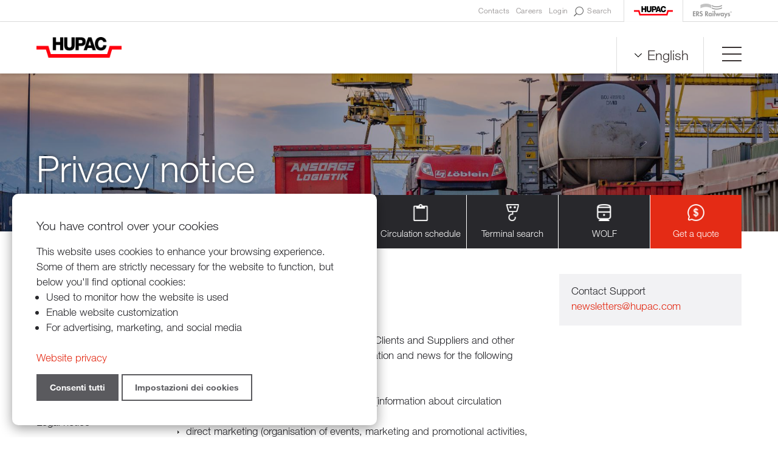

--- FILE ---
content_type: text/html; charset=UTF-8
request_url: https://www.hupac.com/EN/Newsletters-1a306f00?MasterId=g1_4286
body_size: 23262
content:
<!DOCTYPE html PUBLIC "-//W3C//DTD XHTML 1.0 Transitional//EN" "http://www.w3.org/TR/xhtml1/DTD/xhtml1-transitional.dtd">
<html xmlns="http://www.w3.org/1999/xhtml"><head>




<meta http-equiv="X-UA-Compatible" content="IE=edge">

<meta http-equiv="Content-Type" content="text/html; charset=UTF-8" />


<base href="https://www.hupac.com/" />




<title>Newsletters - Hupac Intermodal</title>
<meta name="description" content="Hupac Intermodal Ltd
Hupac is the leading combined transport operator (Intermodal transport) through Switzerland and one of the market leaders in Europe. The company works to ensure that an increasing volume of goods can be transported by rail and not by road, thus making an important contribution to modal shift and environment protection." />





<meta property="og:title" content="Newsletters - Hupac Intermodal" />
<meta name="twitter:title" content="Newsletters - Hupac Intermodal" />



<meta property="og:url" content="https://www.hupac.com/EN/Newsletters-1a306f00" />
<meta property="og:type" content="website" />
<meta property="og:description" content="Hupac Intermodal Ltd
Hupac is the leading combined transport operator (Intermodal transport) through Switzerland and one of the market leaders in Europe. The company works to ensure that an increasing volume of goods can be transported by rail and not by road, thus making an important contribution to modal shift and environment protection." />
<meta name="twitter:description" content="Hupac Intermodal Ltd
Hupac is the leading combined transport operator (Intermodal transport) through Switzerland and one of the market leaders in Europe. The company works to ensure that an increasing volume of goods can be transported by rail and not by road, thus making an important contribution to modal shift and environment protection." />

<meta property="og:image" content="https://www.hupac.com/imgcache/281_47623e87b8c/1834_1600_0_8ed4b88287.jpeg" />
<meta property="og:image:secure_url" content="https://www.hupac.com/imgcache/281_47623e87b8c/1834_1600_0_8ed4b88287.jpeg" />
<meta property="og:image:width" content="1600" />
<meta property="og:image:height" content="982" />
<meta name="twitter:image" content="https://www.hupac.com/imgcache/281_47623e87b8c/1834_1600_0_8ed4b88287.jpeg" />


<meta name="keywords" content="Hupac Intermodal
Combined transport, Intermodal transport, Multimodal transport
Combined traffic, Intermodal traffic, Multimodal traffic
Transhipment terminal
Rail goods transport
Rail road transport
UIRR
, , " />

<link rel="shortcut icon" type="image/ico" href="./imgcache/281_1b10a2f4365/821_64_64_76f0ed7019.ico" />




        
        <style type="text/css">

        .Menu_c23635_1 * {
            margin: 0px;
            padding: 0px;
            border: 0px;
            list-style-type: none;
        }
        
        .Menu_c23635_1 > ul > li > a,
        .Menu_c23635_1 > ul > li > span,
        .Menu_c23635_1 > ul > li > h1, 
        .Menu_c23635_1 > ul > li > h2, 
        .Menu_c23635_1 > ul > li > h3, 
        .Menu_c23635_1 > ul > li > h4, 
        .Menu_c23635_1 > ul > li > h5, 
        .Menu_c23635_1 > ul > li > h6,
        .Menu_c23635_2 > ul > li > a, 
        .Menu_c23635_2 > ul > li > span, 
        .Menu_c23635_2 > ul > li > h1, 
        .Menu_c23635_2 > ul > li > h2, 
        .Menu_c23635_2 > ul > li > h3, 
        .Menu_c23635_2 > ul > li > h4, 
        .Menu_c23635_2 > ul > li > h5, 
        .Menu_c23635_2 > ul > li > h6,
        .Menu_c23635_3 > ul > li > a, 
        .Menu_c23635_3 > ul > li > span, 
        .Menu_c23635_3 > ul > li > h1, 
        .Menu_c23635_3 > ul > li > h2, 
        .Menu_c23635_3 > ul > li > h3, 
        .Menu_c23635_3 > ul > li > h4, 
        .Menu_c23635_3 > ul > li > h5, 
        .Menu_c23635_3 > ul > li > h6 {
            display: inline-block;
            position: relative;
        }

        .Menu_c23635_1 {
            z-index: 1;
        }
        .Menu_c23635_2 {
            z-index: 2;
        }
        .Menu_c23635_3 {
            z-index: 3;
        }
        
        .Menu_c23635_1 > ul {
            z-index: 1;
        }
        .Menu_c23635_2 > ul {
            z-index: 2;
        }
        .Menu_c23635_3 > ul {
            z-index: 3;
        }
        
        
        </style>
                
        <style type="text/css">

        .Menu_c23672_1 * {
            margin: 0px;
            padding: 0px;
            border: 0px;
            list-style-type: none;
        }
        
        .Menu_c23672_1 > ul > li > a,
        .Menu_c23672_1 > ul > li > span,
        .Menu_c23672_1 > ul > li > h1, 
        .Menu_c23672_1 > ul > li > h2, 
        .Menu_c23672_1 > ul > li > h3, 
        .Menu_c23672_1 > ul > li > h4, 
        .Menu_c23672_1 > ul > li > h5, 
        .Menu_c23672_1 > ul > li > h6,
        .Menu_c23672_2 > ul > li > a, 
        .Menu_c23672_2 > ul > li > span, 
        .Menu_c23672_2 > ul > li > h1, 
        .Menu_c23672_2 > ul > li > h2, 
        .Menu_c23672_2 > ul > li > h3, 
        .Menu_c23672_2 > ul > li > h4, 
        .Menu_c23672_2 > ul > li > h5, 
        .Menu_c23672_2 > ul > li > h6,
        .Menu_c23672_3 > ul > li > a, 
        .Menu_c23672_3 > ul > li > span, 
        .Menu_c23672_3 > ul > li > h1, 
        .Menu_c23672_3 > ul > li > h2, 
        .Menu_c23672_3 > ul > li > h3, 
        .Menu_c23672_3 > ul > li > h4, 
        .Menu_c23672_3 > ul > li > h5, 
        .Menu_c23672_3 > ul > li > h6 {
            display: inline-block;
            position: relative;
        }

        .Menu_c23672_1 {
            z-index: 1;
        }
        .Menu_c23672_2 {
            z-index: 2;
        }
        .Menu_c23672_3 {
            z-index: 3;
        }
        
        .Menu_c23672_1 > ul {
            z-index: 1;
        }
        .Menu_c23672_2 > ul {
            z-index: 2;
        }
        .Menu_c23672_3 > ul {
            z-index: 3;
        }
        
        
        </style>
                
        <style type="text/css">

        .Menu_c23919_1 * {
            margin: 0px;
            padding: 0px;
            border: 0px;
            list-style-type: none;
        }
        
        .Menu_c23919_1 > ul > li > a,
        .Menu_c23919_1 > ul > li > span,
        .Menu_c23919_1 > ul > li > h1, 
        .Menu_c23919_1 > ul > li > h2, 
        .Menu_c23919_1 > ul > li > h3, 
        .Menu_c23919_1 > ul > li > h4, 
        .Menu_c23919_1 > ul > li > h5, 
        .Menu_c23919_1 > ul > li > h6,
        .Menu_c23919_2 > ul > li > a, 
        .Menu_c23919_2 > ul > li > span, 
        .Menu_c23919_2 > ul > li > h1, 
        .Menu_c23919_2 > ul > li > h2, 
        .Menu_c23919_2 > ul > li > h3, 
        .Menu_c23919_2 > ul > li > h4, 
        .Menu_c23919_2 > ul > li > h5, 
        .Menu_c23919_2 > ul > li > h6,
        .Menu_c23919_3 > ul > li > a, 
        .Menu_c23919_3 > ul > li > span, 
        .Menu_c23919_3 > ul > li > h1, 
        .Menu_c23919_3 > ul > li > h2, 
        .Menu_c23919_3 > ul > li > h3, 
        .Menu_c23919_3 > ul > li > h4, 
        .Menu_c23919_3 > ul > li > h5, 
        .Menu_c23919_3 > ul > li > h6 {
            display: inline-block;
            position: relative;
        }

        .Menu_c23919_1 {
            z-index: 1;
        }
        .Menu_c23919_2 {
            z-index: 2;
        }
        .Menu_c23919_3 {
            z-index: 3;
        }
        
        .Menu_c23919_1 > ul {
            z-index: 1;
        }
        .Menu_c23919_2 > ul {
            z-index: 2;
        }
        .Menu_c23919_3 > ul {
            z-index: 3;
        }
        
        
        </style>
                
        <style type="text/css">

        .Menu_c23707_1 * {
            margin: 0px;
            padding: 0px;
            border: 0px;
            list-style-type: none;
        }
        
        .Menu_c23707_1 > ul > li > a,
        .Menu_c23707_1 > ul > li > span,
        .Menu_c23707_1 > ul > li > h1, 
        .Menu_c23707_1 > ul > li > h2, 
        .Menu_c23707_1 > ul > li > h3, 
        .Menu_c23707_1 > ul > li > h4, 
        .Menu_c23707_1 > ul > li > h5, 
        .Menu_c23707_1 > ul > li > h6,
        .Menu_c23707_2 > ul > li > a, 
        .Menu_c23707_2 > ul > li > span, 
        .Menu_c23707_2 > ul > li > h1, 
        .Menu_c23707_2 > ul > li > h2, 
        .Menu_c23707_2 > ul > li > h3, 
        .Menu_c23707_2 > ul > li > h4, 
        .Menu_c23707_2 > ul > li > h5, 
        .Menu_c23707_2 > ul > li > h6,
        .Menu_c23707_3 > ul > li > a, 
        .Menu_c23707_3 > ul > li > span, 
        .Menu_c23707_3 > ul > li > h1, 
        .Menu_c23707_3 > ul > li > h2, 
        .Menu_c23707_3 > ul > li > h3, 
        .Menu_c23707_3 > ul > li > h4, 
        .Menu_c23707_3 > ul > li > h5, 
        .Menu_c23707_3 > ul > li > h6 {
            display: inline-block;
            position: relative;
        }

        .Menu_c23707_1 {
            z-index: 1;
        }
        .Menu_c23707_2 {
            z-index: 2;
        }
        .Menu_c23707_3 {
            z-index: 3;
        }
        
        .Menu_c23707_1 > ul {
            z-index: 1;
        }
        .Menu_c23707_2 > ul {
            z-index: 2;
        }
        .Menu_c23707_3 > ul {
            z-index: 3;
        }
        
        
        </style>
                
        <style type="text/css">

        .Menu_c23681_1 * {
            margin: 0px;
            padding: 0px;
            border: 0px;
            list-style-type: none;
        }
        
        .Menu_c23681_1 > ul > li > a,
        .Menu_c23681_1 > ul > li > span,
        .Menu_c23681_1 > ul > li > h1, 
        .Menu_c23681_1 > ul > li > h2, 
        .Menu_c23681_1 > ul > li > h3, 
        .Menu_c23681_1 > ul > li > h4, 
        .Menu_c23681_1 > ul > li > h5, 
        .Menu_c23681_1 > ul > li > h6,
        .Menu_c23681_2 > ul > li > a, 
        .Menu_c23681_2 > ul > li > span, 
        .Menu_c23681_2 > ul > li > h1, 
        .Menu_c23681_2 > ul > li > h2, 
        .Menu_c23681_2 > ul > li > h3, 
        .Menu_c23681_2 > ul > li > h4, 
        .Menu_c23681_2 > ul > li > h5, 
        .Menu_c23681_2 > ul > li > h6,
        .Menu_c23681_3 > ul > li > a, 
        .Menu_c23681_3 > ul > li > span, 
        .Menu_c23681_3 > ul > li > h1, 
        .Menu_c23681_3 > ul > li > h2, 
        .Menu_c23681_3 > ul > li > h3, 
        .Menu_c23681_3 > ul > li > h4, 
        .Menu_c23681_3 > ul > li > h5, 
        .Menu_c23681_3 > ul > li > h6 {
            display: inline-block;
            position: relative;
        }

        .Menu_c23681_1 {
            z-index: 1;
        }
        .Menu_c23681_2 {
            z-index: 2;
        }
        .Menu_c23681_3 {
            z-index: 3;
        }
        
        .Menu_c23681_1 > ul {
            z-index: 1;
        }
        .Menu_c23681_2 > ul {
            z-index: 2;
        }
        .Menu_c23681_3 > ul {
            z-index: 3;
        }
        
        
        </style>
                
        <style type="text/css">

        .Menu_c23683_1 * {
            margin: 0px;
            padding: 0px;
            border: 0px;
            list-style-type: none;
        }
        
        .Menu_c23683_1 > ul > li > a,
        .Menu_c23683_1 > ul > li > span,
        .Menu_c23683_1 > ul > li > h1, 
        .Menu_c23683_1 > ul > li > h2, 
        .Menu_c23683_1 > ul > li > h3, 
        .Menu_c23683_1 > ul > li > h4, 
        .Menu_c23683_1 > ul > li > h5, 
        .Menu_c23683_1 > ul > li > h6,
        .Menu_c23683_2 > ul > li > a, 
        .Menu_c23683_2 > ul > li > span, 
        .Menu_c23683_2 > ul > li > h1, 
        .Menu_c23683_2 > ul > li > h2, 
        .Menu_c23683_2 > ul > li > h3, 
        .Menu_c23683_2 > ul > li > h4, 
        .Menu_c23683_2 > ul > li > h5, 
        .Menu_c23683_2 > ul > li > h6,
        .Menu_c23683_3 > ul > li > a, 
        .Menu_c23683_3 > ul > li > span, 
        .Menu_c23683_3 > ul > li > h1, 
        .Menu_c23683_3 > ul > li > h2, 
        .Menu_c23683_3 > ul > li > h3, 
        .Menu_c23683_3 > ul > li > h4, 
        .Menu_c23683_3 > ul > li > h5, 
        .Menu_c23683_3 > ul > li > h6 {
            display: inline-block;
            position: relative;
        }

        .Menu_c23683_1 {
            z-index: 1;
        }
        .Menu_c23683_2 {
            z-index: 2;
        }
        .Menu_c23683_3 {
            z-index: 3;
        }
        
        .Menu_c23683_1 > ul {
            z-index: 1;
        }
        .Menu_c23683_2 > ul {
            z-index: 2;
        }
        .Menu_c23683_3 > ul {
            z-index: 3;
        }
        
        
        </style>
                
        <style type="text/css">

        .Menu_c23685_1 * {
            margin: 0px;
            padding: 0px;
            border: 0px;
            list-style-type: none;
        }
        
        .Menu_c23685_1 > ul > li > a,
        .Menu_c23685_1 > ul > li > span,
        .Menu_c23685_1 > ul > li > h1, 
        .Menu_c23685_1 > ul > li > h2, 
        .Menu_c23685_1 > ul > li > h3, 
        .Menu_c23685_1 > ul > li > h4, 
        .Menu_c23685_1 > ul > li > h5, 
        .Menu_c23685_1 > ul > li > h6,
        .Menu_c23685_2 > ul > li > a, 
        .Menu_c23685_2 > ul > li > span, 
        .Menu_c23685_2 > ul > li > h1, 
        .Menu_c23685_2 > ul > li > h2, 
        .Menu_c23685_2 > ul > li > h3, 
        .Menu_c23685_2 > ul > li > h4, 
        .Menu_c23685_2 > ul > li > h5, 
        .Menu_c23685_2 > ul > li > h6,
        .Menu_c23685_3 > ul > li > a, 
        .Menu_c23685_3 > ul > li > span, 
        .Menu_c23685_3 > ul > li > h1, 
        .Menu_c23685_3 > ul > li > h2, 
        .Menu_c23685_3 > ul > li > h3, 
        .Menu_c23685_3 > ul > li > h4, 
        .Menu_c23685_3 > ul > li > h5, 
        .Menu_c23685_3 > ul > li > h6 {
            display: inline-block;
            position: relative;
        }

        .Menu_c23685_1 {
            z-index: 1;
        }
        .Menu_c23685_2 {
            z-index: 2;
        }
        .Menu_c23685_3 {
            z-index: 3;
        }
        
        .Menu_c23685_1 > ul {
            z-index: 1;
        }
        .Menu_c23685_2 > ul {
            z-index: 2;
        }
        .Menu_c23685_3 > ul {
            z-index: 3;
        }
        
        
        </style>
                
        <style type="text/css">

        .Menu_c23687_1 * {
            margin: 0px;
            padding: 0px;
            border: 0px;
            list-style-type: none;
        }
        
        .Menu_c23687_1 > ul > li > a,
        .Menu_c23687_1 > ul > li > span,
        .Menu_c23687_1 > ul > li > h1, 
        .Menu_c23687_1 > ul > li > h2, 
        .Menu_c23687_1 > ul > li > h3, 
        .Menu_c23687_1 > ul > li > h4, 
        .Menu_c23687_1 > ul > li > h5, 
        .Menu_c23687_1 > ul > li > h6,
        .Menu_c23687_2 > ul > li > a, 
        .Menu_c23687_2 > ul > li > span, 
        .Menu_c23687_2 > ul > li > h1, 
        .Menu_c23687_2 > ul > li > h2, 
        .Menu_c23687_2 > ul > li > h3, 
        .Menu_c23687_2 > ul > li > h4, 
        .Menu_c23687_2 > ul > li > h5, 
        .Menu_c23687_2 > ul > li > h6,
        .Menu_c23687_3 > ul > li > a, 
        .Menu_c23687_3 > ul > li > span, 
        .Menu_c23687_3 > ul > li > h1, 
        .Menu_c23687_3 > ul > li > h2, 
        .Menu_c23687_3 > ul > li > h3, 
        .Menu_c23687_3 > ul > li > h4, 
        .Menu_c23687_3 > ul > li > h5, 
        .Menu_c23687_3 > ul > li > h6 {
            display: inline-block;
            position: relative;
        }

        .Menu_c23687_1 {
            z-index: 1;
        }
        .Menu_c23687_2 {
            z-index: 2;
        }
        .Menu_c23687_3 {
            z-index: 3;
        }
        
        .Menu_c23687_1 > ul {
            z-index: 1;
        }
        .Menu_c23687_2 > ul {
            z-index: 2;
        }
        .Menu_c23687_3 > ul {
            z-index: 3;
        }
        
        
        </style>
                
        <style type="text/css">

        .Menu_c23696_1 * {
            margin: 0px;
            padding: 0px;
            border: 0px;
            list-style-type: none;
        }
        
        .Menu_c23696_1 > ul > li > a,
        .Menu_c23696_1 > ul > li > span,
        .Menu_c23696_1 > ul > li > h1, 
        .Menu_c23696_1 > ul > li > h2, 
        .Menu_c23696_1 > ul > li > h3, 
        .Menu_c23696_1 > ul > li > h4, 
        .Menu_c23696_1 > ul > li > h5, 
        .Menu_c23696_1 > ul > li > h6,
        .Menu_c23696_2 > ul > li > a, 
        .Menu_c23696_2 > ul > li > span, 
        .Menu_c23696_2 > ul > li > h1, 
        .Menu_c23696_2 > ul > li > h2, 
        .Menu_c23696_2 > ul > li > h3, 
        .Menu_c23696_2 > ul > li > h4, 
        .Menu_c23696_2 > ul > li > h5, 
        .Menu_c23696_2 > ul > li > h6,
        .Menu_c23696_3 > ul > li > a, 
        .Menu_c23696_3 > ul > li > span, 
        .Menu_c23696_3 > ul > li > h1, 
        .Menu_c23696_3 > ul > li > h2, 
        .Menu_c23696_3 > ul > li > h3, 
        .Menu_c23696_3 > ul > li > h4, 
        .Menu_c23696_3 > ul > li > h5, 
        .Menu_c23696_3 > ul > li > h6 {
            display: inline-block;
            position: relative;
        }

        .Menu_c23696_1 {
            z-index: 1;
        }
        .Menu_c23696_2 {
            z-index: 2;
        }
        .Menu_c23696_3 {
            z-index: 3;
        }
        
        .Menu_c23696_1 > ul {
            z-index: 1;
        }
        .Menu_c23696_2 > ul {
            z-index: 2;
        }
        .Menu_c23696_3 > ul {
            z-index: 3;
        }
        
        
        </style>
                
        <style type="text/css">

        .Menu_c23697_1 * {
            margin: 0px;
            padding: 0px;
            border: 0px;
            list-style-type: none;
        }
        
        .Menu_c23697_1 > ul > li > a,
        .Menu_c23697_1 > ul > li > span,
        .Menu_c23697_1 > ul > li > h1, 
        .Menu_c23697_1 > ul > li > h2, 
        .Menu_c23697_1 > ul > li > h3, 
        .Menu_c23697_1 > ul > li > h4, 
        .Menu_c23697_1 > ul > li > h5, 
        .Menu_c23697_1 > ul > li > h6,
        .Menu_c23697_2 > ul > li > a, 
        .Menu_c23697_2 > ul > li > span, 
        .Menu_c23697_2 > ul > li > h1, 
        .Menu_c23697_2 > ul > li > h2, 
        .Menu_c23697_2 > ul > li > h3, 
        .Menu_c23697_2 > ul > li > h4, 
        .Menu_c23697_2 > ul > li > h5, 
        .Menu_c23697_2 > ul > li > h6,
        .Menu_c23697_3 > ul > li > a, 
        .Menu_c23697_3 > ul > li > span, 
        .Menu_c23697_3 > ul > li > h1, 
        .Menu_c23697_3 > ul > li > h2, 
        .Menu_c23697_3 > ul > li > h3, 
        .Menu_c23697_3 > ul > li > h4, 
        .Menu_c23697_3 > ul > li > h5, 
        .Menu_c23697_3 > ul > li > h6 {
            display: inline-block;
            position: relative;
        }

        .Menu_c23697_1 {
            z-index: 1;
        }
        .Menu_c23697_2 {
            z-index: 2;
        }
        .Menu_c23697_3 {
            z-index: 3;
        }
        
        .Menu_c23697_1 > ul {
            z-index: 1;
        }
        .Menu_c23697_2 > ul {
            z-index: 2;
        }
        .Menu_c23697_3 > ul {
            z-index: 3;
        }
        
        
        </style>
                
        <style type="text/css">

        .Menu_c23698_1 * {
            margin: 0px;
            padding: 0px;
            border: 0px;
            list-style-type: none;
        }
        
        .Menu_c23698_1 > ul > li > a,
        .Menu_c23698_1 > ul > li > span,
        .Menu_c23698_1 > ul > li > h1, 
        .Menu_c23698_1 > ul > li > h2, 
        .Menu_c23698_1 > ul > li > h3, 
        .Menu_c23698_1 > ul > li > h4, 
        .Menu_c23698_1 > ul > li > h5, 
        .Menu_c23698_1 > ul > li > h6,
        .Menu_c23698_2 > ul > li > a, 
        .Menu_c23698_2 > ul > li > span, 
        .Menu_c23698_2 > ul > li > h1, 
        .Menu_c23698_2 > ul > li > h2, 
        .Menu_c23698_2 > ul > li > h3, 
        .Menu_c23698_2 > ul > li > h4, 
        .Menu_c23698_2 > ul > li > h5, 
        .Menu_c23698_2 > ul > li > h6,
        .Menu_c23698_3 > ul > li > a, 
        .Menu_c23698_3 > ul > li > span, 
        .Menu_c23698_3 > ul > li > h1, 
        .Menu_c23698_3 > ul > li > h2, 
        .Menu_c23698_3 > ul > li > h3, 
        .Menu_c23698_3 > ul > li > h4, 
        .Menu_c23698_3 > ul > li > h5, 
        .Menu_c23698_3 > ul > li > h6 {
            display: inline-block;
            position: relative;
        }

        .Menu_c23698_1 {
            z-index: 1;
        }
        .Menu_c23698_2 {
            z-index: 2;
        }
        .Menu_c23698_3 {
            z-index: 3;
        }
        
        .Menu_c23698_1 > ul {
            z-index: 1;
        }
        .Menu_c23698_2 > ul {
            z-index: 2;
        }
        .Menu_c23698_3 > ul {
            z-index: 3;
        }
        
        
        </style>
        


<link href="https://www.hupac.com/AAjax.css" rel="stylesheet" type="text/css" />
<link href="css.php?tipo=body_body,link,span,testi&amp;substalign=%3D&amp;h1=titolo&amp;h2=titoletto&amp;h3=sottotitolo&amp;rif=456dcaeccf" rel="stylesheet" type="text/css" />







<script language="javascript" type="text/javascript" src="https://www.hupac.com/popcal_js/j/brw.js"></script>
<script language="javascript" type="text/javascript" src="https://www.hupac.com/popcal_js/j/go.js"></script>
<script language="javascript" type="text/javascript" src="https://www.hupac.com/popcal_js/j/functions.js"></script>

<script language="javascript" type="text/javascript">


var fd_lng = "2";
var fd_node = "672";
var fd_url2suppl = "&MasterId=g1_4286";
var fd_wmaxgalle = "600";
var fd_hmaxgalle = "600";
var Indi_Popup_Da_Modello = 0;

</script>
<script language="javascript" src="https://www.hupac.com/sitejs_static.js?v=1764236393" type="text/javascript"></script>
<script language="javascript" src="https://www.hupac.com/AAjax/AAjax.js" type="text/javascript"></script>
<script language="javascript" src="https://www.hupac.com/AAjax/AAjax_Table.js" type="text/javascript"></script>
<script language="javascript" src="https://www.hupac.com/AAjax/AAjax_Calendar.js" type="text/javascript"></script>





<script language="javascript" type="text/javascript">
//<![CDATA[


        var myTendina23677_c;
        var myOptions23677_c;

        function chiudiCambiaLingua23677_c(evt) 
        {
            var ev = evt || window.event;
            var el = evt.target || event.srcElement;
            var trovato = false;
            while (el.parentNode) {
                if (el==myTendina23677_c) {
                    trovato = true;
                    break;
                }
                el = el.parentNode;
            }

            if (!trovato) {
                myOptions23677_c.style.display = 'none';
            }
        }

        function toggleCambiaLingua23677_c() 
        {
            myOptions23677_c.style.display = (myOptions23677_c.style.display=='none')?'inline':'none';
            resizeCambiaLingua23677_c();
        }
        
        function resizeCambiaLingua23677_c() 
        {
			if (myTendina23677_c) {
				var pos;
				try {
					pos = GetXYWH(myTendina23677_c);
				} catch(e) {
					pos = window.AssoloUtils.GetXYWH(myTendina23677_c);
				}
				myOptions23677_c.style.position = 'absolute';
				myOptions23677_c.style.left = pos[0]+'px';
				myOptions23677_c.style.top = (pos[1]+pos[3])+'px';
			}
        }

        function mouseoverCambiaLingua23677_c(evt) 
        {
            var ev = evt || window.event;
            var el = evt.target || event.srcElement;
        
            while (el.parentNode) {
                if (el.className=="SelectLanguageOff") {
                    el.className="SelectLanguageOn";
                    break;
                }
                el = el.parentNode;
            }

            ev.cancelBubble = true;
            if (ev.stopPropagation) ev.stopPropagation();
            ev.returnValue=false;
            return false;
        }

        function mouseoutCambiaLingua23677_c(evt) 
        {
            var ev = evt || window.event;
            var el = evt.target || event.srcElement;
        
            while (el.parentNode) {
                if (el.className=="SelectLanguageOn") {
                    el.className="SelectLanguageOff";
                    break;
                }
                el = el.parentNode;
            }

            ev.cancelBubble = true;
            if (ev.stopPropagation) ev.stopPropagation();
            ev.returnValue=false;
            return false;
        }

        function initCambiaLingua23677_c() 
        {
            myOptions23677_c = document.createElement('div');
            myOptions23677_c.className = "SelectLanguageOpt";
            myOptions23677_c.style.display = 'none';
            myOptions23677_c.innerHTML = "<a class='SelectLanguageOff'  href='DE/Newsletters-9c64da00?id_item=0&amp;setLngCookie=1&amp;MasterId=g1_4286' target='_self'><div class='SelectLanguageTxt'>Deutsch</div></a><a class='SelectLanguageOn'  href='EN/Newsletters-1a306f00?id_item=0&amp;setLngCookie=1&amp;MasterId=g1_4286' target='_self'><div class='SelectLanguageTxt'>English</div></a><a class='SelectLanguageOff'  href='IT/Newsletters-186dae00?id_item=0&amp;setLngCookie=1&amp;MasterId=g1_4286' target='_self'><div class='SelectLanguageTxt'>Italiano</div></a>";
            document.body.appendChild(myOptions23677_c);
            
            var curEl = myOptions23677_c.firstChild;
            while (curEl) {
                if (curEl.className == 'SelectLanguageOff') 
                {
                    if (curEl.addEventListener) curEl.addEventListener('mouseover', mouseoverCambiaLingua23677_c, false);
                    else if (curEl.attachEvent) curEl.attachEvent('onmouseover', mouseoverCambiaLingua23677_c );

                    if (curEl.addEventListener) curEl.addEventListener('mouseout', mouseoutCambiaLingua23677_c, false);
                    else if (curEl.attachEvent) curEl.attachEvent('onmouseout', mouseoutCambiaLingua23677_c );
                }
                curEl = curEl.nextSibling;
            }
            
            myTendina23677_c = document.getElementById("CambiaLinguaTendina23677_c");
            resizeCambiaLingua23677_c();
        }

        if (window.attachEvent) window.attachEvent('onresize', resizeCambiaLingua23677_c);
        else if (window.addEventListener) window.addEventListener('resize', resizeCambiaLingua23677_c, true);

        if (window.attachEvent) window.attachEvent('onload', initCambiaLingua23677_c );
        else if (window.addEventListener) window.addEventListener('load', initCambiaLingua23677_c, true);

        if (document.attachEvent) document.attachEvent('onclick', chiudiCambiaLingua23677_c);
        else if (document.addEventListener) document.addEventListener('click', chiudiCambiaLingua23677_c, true);


nimgs23691=22;
currimg23691=0;
previmg23691=21;

isattivo23691=1;
direzione23691=0;
tempo_attesa23691=4000;
tempo_trans23691=50;
cur_position23691=0;
delta23691=8;
toolbars2_delta23691=0;
toolbars2_do_loop23691=0;
var slidesExtraArr23691 = [{"sleep":0},{"sleep":0},{"sleep":0},{"sleep":0},{"sleep":0},{"sleep":0},{"sleep":0},{"sleep":0},{"sleep":0},{"sleep":0},{"sleep":0},{"sleep":0},{"sleep":0},{"sleep":0},{"sleep":0},{"sleep":0},{"sleep":0},{"sleep":0},{"sleep":0},{"sleep":0},{"sleep":0},{"sleep":0}];
toolbars2_msec_fade23691=50;
curPosToolbar21Delta_23691=1;
curPosToolbar22Delta_23691=1;

var ctime23691 = null;
var t21time23691 = null;
var t22time23691 = null;

var infotoolbar23691 = new Array();


/*function showdebug(txt) {
    window.AssoloUtils.debug("GALLE "+txt);
}*/


function clearAllTimeouts23691(){
  if (ctime23691){
    clearTimeout(ctime23691);
    ctime23691=null;
  }
  if (t21time23691){
    clearTimeout(t21time23691);
    t21time23691=null;
  }
  if (t22time23691){
    clearTimeout(t22time23691);
    t22time23691=null;
  }
}



function gotoSlide23691(quale)
{
	if (quale != currimg23691)
	{
		if (ctime23691) {
			clearTimeout(ctime23691);
			ctime23691 = null;
		}

		//var predivnum = currimg23691;
		previmg23691=currimg23691;
		currimg23691 = quale;
		cur_position23691=0;
		slide_update23691(currimg23691, direzione23691, previmg23691, true);
	}

}

var widthDToolbar21_23691 = 0;
var lastImgWidthToolbar21_23691 = 1;
var curPosToolbar21_23691 = 0;
var maxPosToolbar21_23691 = 0;
var imgPosToolbar21_23691 = new Array();
function moveToolbar21_23691(quale)
{
	if (quale == "left") {
		var el = document.getElementById("lefttoolbar21_23691");
		el.className = "";
		updateToolbar21_23691(1);
	} else { // right
		var el = document.getElementById("righttoolbar21_23691");
		el.className = "";
		
		updateToolbar21_23691(0);
	}
}

var CurDelta21_23691 = 0;
var elL21_23691 = null;
var elR21_23691 = null;
function updateToolbar21_23691(direzione)
{
	var x;
	var Delta = curPosToolbar21Delta_23691;
	
	if (toolbars2_do_loop23691) { // looping
		if (direzione)
		{
			curPosToolbar21_23691=curPosToolbar21_23691-Delta;
			if (curPosToolbar21_23691 < 0)
				curPosToolbar21_23691 = maxPosToolbar21_23691+curPosToolbar21_23691; // ????		 3*toolbars2_delta23691 		???
		} else { // right
			curPosToolbar21_23691=curPosToolbar21_23691+Delta;
			if (curPosToolbar21_23691 >= (maxPosToolbar21_23691)){
				curPosToolbar21_23691 = curPosToolbar21_23691-maxPosToolbar21_23691;
                        }
		}
		
		k = ( curPosToolbar21_23691 + widthDToolbar21_23691)-maxPosToolbar21_23691;
		for(i=0;i<=nimgs23691;i++) 
		{
			el = document.getElementById("slidetoolbar21_imgage"+i+"_23691");
			if (el) 
			{
				if ((k > 0) && (k > imgPosToolbar21_23691[i])) {
					x = imgPosToolbar21_23691[i]-curPosToolbar21_23691+maxPosToolbar21_23691;
				} else {
					x = imgPosToolbar21_23691[i]-curPosToolbar21_23691;
				}					
				
				el.style.left = x+"px";
			}
		}	
	} else { // dont loop
		if (direzione) 
		{
			curPosToolbar21_23691=curPosToolbar21_23691-Delta;
			if (curPosToolbar21_23691 < 0)
				curPosToolbar21_23691 = 0;
		} else { // right
			curPosToolbar21_23691=curPosToolbar21_23691+Delta;
//			if (curPosToolbar21_23691 >= (maxPosToolbar21_23691-(widthDToolbar21_23691+3*toolbars2_delta23691))) // ????		 3*toolbars2_delta23691 		???
//				curPosToolbar21_23691 = maxPosToolbar21_23691-(widthDToolbar21_23691+3*toolbars2_delta23691);	 // ????		 3*toolbars2_delta23691 		???
                
			if (curPosToolbar21_23691 >= (maxPosToolbar21_23691-(widthDToolbar21_23691+toolbars2_delta23691)))
				curPosToolbar21_23691 = maxPosToolbar21_23691-(widthDToolbar21_23691+toolbars2_delta23691);
		}
		
		for(i=0;i<=nimgs23691;i++) 
		{
			el = document.getElementById("slidetoolbar21_imgage"+i+"_23691");
			if (el) {
				x = imgPosToolbar21_23691[i]-curPosToolbar21_23691;
				el.style.left = x+"px";
			}
		}
	}

	var dir = direzione;
	t21time23691 = setTimeout( function () { updateToolbar21_23691(dir); }, toolbars2_msec_fade23691);

}


var widthDToolbar22_23691 = 0;
var lastImgWidthToolbar22_23691 = 1;
var curPosToolbar22_23691 = 0;
var maxPosToolbar22_23691 = 0;
var imgPosToolbar22_23691 = new Array();
function moveToolbar22_23691(quale)
{
	if (quale == "left") {
		var el = document.getElementById("lefttoolbar22_23691");
		el.className = "";
		
		updateToolbar22_23691(1);
		
	} else { // right
		var el = document.getElementById("righttoolbar22_23691");
		el.className = "";
		
		updateToolbar22_23691(0);
		
	}
}

var CurDelta22_23691 = 0;
var elL22_23691 = null;
var elR22_23691 = null;
function updateToolbar22_23691(direzione)
{
	var x;
	var Delta = curPosToolbar22Delta_23691;
	if (toolbars2_do_loop23691) { // looping
		if (direzione) 
		{
			curPosToolbar22_23691=curPosToolbar22_23691-Delta;
			if (curPosToolbar22_23691 < 0) 
				curPosToolbar22_23691 = maxPosToolbar22_23691+curPosToolbar22_23691; // ????		 3*toolbars2_delta23691 		???
		} else { // right
			curPosToolbar22_23691=curPosToolbar22_23691+Delta;
			if (curPosToolbar22_23691 >= (maxPosToolbar22_23691))
				curPosToolbar22_23691 = curPosToolbar22_23691-maxPosToolbar22_23691;
		}
		
		k = ( curPosToolbar22_23691 + widthDToolbar22_23691)-maxPosToolbar22_23691;
		for(i=0;i<=nimgs23691;i++) 
		{
			el = document.getElementById("slidetoolbar22_imgage"+i+"_23691");
			if (el) 
			{
				if ((k > 0) && (k > imgPosToolbar22_23691[i])) {
					x = imgPosToolbar22_23691[i]-curPosToolbar22_23691+maxPosToolbar22_23691;
				} else {
					x = imgPosToolbar22_23691[i]-curPosToolbar22_23691;
				}
				
				el.style.left = x+"px";
			}
		}	
	} else { // dont loop
		if (direzione) 
		{
			curPosToolbar22_23691=curPosToolbar22_23691-Delta;
			if (curPosToolbar22_23691 < 0) 
				curPosToolbar22_23691 = 0;
		} else { // right
			curPosToolbar22_23691=curPosToolbar22_23691+Delta;
			if (curPosToolbar22_23691 >= (maxPosToolbar22_23691-(widthDToolbar22_23691+3*toolbars2_delta23691))) // ????		 3*toolbars2_delta23691 		???
				curPosToolbar22_23691 = maxPosToolbar22_23691-(widthDToolbar22_23691+3*toolbars2_delta23691);	 // ????		 3*toolbars2_delta23691 		???
		}
		
		for(i=0;i<=nimgs23691;i++) 
		{
			el = document.getElementById("slidetoolbar22_imgage"+i+"_23691");
			if (el) {
				x = imgPosToolbar22_23691[i]-curPosToolbar22_23691;
				el.style.left = x+"px";
			}
		}
	}

	
	var dir = direzione;
	t22time23691 = setTimeout( function () { updateToolbar22_23691(dir); }, toolbars2_msec_fade23691);
}


function updateToolbarClass23691()
{
	var el;
	if (document.getElementById("slidetoolbar21_23691")) 
	{
		for(i=0;i<=nimgs23691;i++) 
		{
			el = document.getElementById("slidetoolbar21_imgage"+i+"_23691");
			if (el) {
				if (currimg23691 == i) {
					el.className = "";
				} else {
					el.className = "";
				}
			}
		}
	}
	if (document.getElementById("slidetoolbar22_23691"))
	{
		for(i=0;i<=nimgs23691;i++) 
		{
			el = document.getElementById("slidetoolbar22_imgage"+i+"_23691");
			if (el) {
				if (currimg23691 == i) {
					el.className = "";
				} else {
					el.className = "";
				}
			}
		}
	}
	for(i=0;i<=nimgs23691;i++) 
	{
		el = document.getElementById("slidetoolbar11_link"+i+"_23691");
		if (el) {
			if (currimg23691 == i) {
				el.className = "";
				el.parentNode.className = "";
			} else {
				el.className = "";
				el.parentNode.className = "";
			}
		}
		el = document.getElementById("slidetoolbar12_link"+i+"_23691");
		if (el) {
			if (currimg23691 == i) {
				el.className = "";
				el.parentNode.className = "";
			} else {
				el.className = "";
				el.parentNode.className = "";
			}
		}
	}
}

function restoreToolbar21_23691(quale)
{
	if (quale == "left") {
		var el = document.getElementById("lefttoolbar21_23691");
		el.className = "";
	} else { // right
		var el = document.getElementById("righttoolbar21_23691");
		el.className = "";
	}

	if (t21time23691) {
		clearTimeout(t21time23691);
		t21time23691 = null;
	}
}

function restoreToolbar22_23691(quale)
{
	if (quale == "left") {
		var el = document.getElementById("lefttoolbar22_23691");
		el.className = "";
	} else { // right
		var el = document.getElementById("righttoolbar22_23691");
		el.className = "";
	}
	
	if (t22time23691) {
		clearTimeout(t22time23691);
		t22time23691 = null;
	}	
}

function slide_precedente23691()
{

	if (ctime23691) {
		clearTimeout(ctime23691);
		ctime23691 = null;
	}

	previmg23691=currimg23691;

	if (direzione23691 == 0) { // top
		tmpdir = 2;
		currimg23691--;
	} else if (direzione23691 == 1) { // right
		tmpdir = 3;
		currimg23691--;
	} else if (direzione23691 == 2) { // bottom
		tmpdir = 0;
		currimg23691++;
	} else { //if (direzione23691 == 3) { // left
		tmpdir = 1;
		currimg23691++;
	}

	if (currimg23691 < 0) {
		currimg23691 = nimgs23691-1;
	} else if (currimg23691 >= nimgs23691) {
		currimg23691 = 0;
	}

	cur_position23691=0;
	slide_update23691(currimg23691, tmpdir, previmg23691);
}

function slide_prossima23691()
{
	if (ctime23691) {
		clearTimeout(ctime23691);
		ctime23691 = null;
	}

	previmg23691=currimg23691;

	if (direzione23691 == 0) { // top
		currimg23691++;
	} else if (direzione23691 == 1) { // right
		currimg23691++;
	} else if (direzione23691 == 2) { // bottom
		currimg23691--;
	} else { //if (direzione23691 == 3) { // left
		currimg23691--;
	}

	if (currimg23691 < 0) {
		currimg23691 = nimgs23691-1;
	} else if (currimg23691 >= nimgs23691) {
		currimg23691 = 0;
	}
	
	cur_position23691=0;
	slide_update23691(currimg23691, direzione23691, previmg23691);
}

function slide_inizio23691()
{
		if (!(((direzione23691 < 2) && (currimg23691==0)) ||
	     ((direzione23691 > 1) && (currimg23691==nimgs23691-1)) ))
	{
		if (ctime23691) {
			clearTimeout(ctime23691);
			ctime23691 = null;
		}

		previmg23691=currimg23691;

		if (direzione23691 == 0) { // top
			currimg23691=0;
		} else if (direzione23691 == 1) { // right
			currimg23691=0;
		} else if (direzione23691 == 2) { // bottom
			currimg23691=nimgs23691-1;
		} else { //if (direzione23691 == 3) { // left
			currimg23691=0;
		}

		cur_position23691=0;
		slide_update23691(currimg23691, direzione23691, previmg23691);
	}
}
function slide_fine23691() 
{
	if (!(((direzione23691 < 2) && (currimg23691==nimgs23691-1)) ||
	     ((direzione23691 > 1) && (currimg23691==0)) ))
	{
		if (ctime23691) {
			clearTimeout(ctime23691);
			ctime23691 = null;
		}
		
		previmg23691=currimg23691;

		if (direzione23691 == 0) { // top
			currimg23691=nimgs23691-1;
		} else if (direzione23691 == 1) { // right
			currimg23691=nimgs23691-1;
		} else if (direzione23691 == 2) { // bottom
			currimg23691=0;
		} else { //if (direzione23691 == 3) { // left
			currimg23691=0;
		}

		cur_position23691=0;
		slide_update23691(currimg23691, direzione23691, previmg23691);
	}
}

function slide_playpause23691() 
{
	if (ctime23691) {
		clearTimeout(ctime23691);
		ctime23691 = null;
	}
	

	//showdebug("\n<br>slide_playpause23691()");
	var play1 = document.getElementById("btn_slide_playpause1_23691");
	var play2 = document.getElementById("btn_slide_playpause2_23691");
	if (isattivo23691) { // pause
		if (play1) {
			play1.src = "img???";
		}
		if (play2) {
			play2.src = "img???";
		}
		isattivo23691 = 0;
	} else { // play
		if (play1) {
			play1.src = "img???";
		}
		if (play2) {
			play2.src = "img???";
		}

		isattivo23691 = 1;
		cur_position23691=0;
		
		
		ctime23691 = setTimeout( function () {
			if (direzione23691 == 0) { // top
				currimg23691++;
			} else if (direzione23691 == 1) { // right
				currimg23691++;
			} else if (direzione23691 == 2) { // bottom
				currimg23691--;
			} else { //if (direzione23691 == 3) { // left
				currimg23691--;
			}
			if (currimg23691 < 0) {
				currimg23691 = nimgs23691-1;
			} else if (currimg23691 >= nimgs23691) {
				currimg23691 = 0;
			}
			slide_update23691(currimg23691, direzione23691);
		}, tempo_attesa23691);
	}
}

function forsefinecorsa23691(currimg, nimgs){
  fc=0;
  out=currimg;
  if (currimg<0){
    fc=1;
    out=nimgs-1;
  }
  else if (currimg>=nimgs){
    fc=1;
    out=0;
  }


  return out;
}

function slide_update23691(curimg, direzione, predivnum2) {
	if (curimg == currimg23691) { // no changes were made
		if (tempo_trans23691 == 0) { // tipo_transizione = nessuna
			var curdiv = null;
			for(i=0;i<nimgs23691;i++) {
				curdiv = document.getElementById("slidediv"+i+"_23691");
				if (i==curimg) {
					curdiv.style.display = "inline";
				} else {
					curdiv.style.display = "none";
				}
			}
			updateToolbarClass23691();
		} else {

			function setOpacity(el, opacity) {
                            if (el){
				el.style.opacity = (opacity / 100);
				el.style.MozOpacity = (opacity / 100);
				el.style.KhtmlOpacity = (opacity / 100);
				el.style.filter = "alpha(opacity=" + opacity + ")";
                            }
			}

			var predivnum;
			if ( typeof(predivnum2) == 'undefined')
			{
				if (direzione >= 2) { // backward
					predivnum = curimg+1;
				} else { // forward
					predivnum = curimg-1;
				}
			} else {
				predivnum = predivnum2;
			}

			if (predivnum < 0) {
				predivnum = nimgs23691-1;
			} else if (predivnum >= nimgs23691) {
				predivnum = 0;
			}

			var prediv = document.getElementById("slidediv"+predivnum+"_23691");
			var curdiv = document.getElementById("slidediv"+curimg+"_23691");

			if (cur_position23691==0) { // inizializzazione
				for(i=0;i<nimgs23691;i++) {
					if ((i!=curimg) && (i!=predivnum)) {
						document.getElementById("slidediv"+i+"_23691").style.display = "none";

					}
				}

				cur_position23691+=delta23691;
				setOpacity(curdiv, cur_position23691);
				setOpacity(prediv, 100-cur_position23691);
				//prediv.style.zIndex = -1;
				//curdiv.style.zIndex = parseInt(prediv.style.zIndex)+1;
				prediv.style.display = "inline";
				curdiv.style.display = "inline";

				//showdebug("\n<br>["+cur_position23691+"] curdiv=["+curimg+"] prediv=["+predivnum+"] INI("+direzione+") zC=["+curdiv.style.zIndex+"] zP=["+prediv.style.zIndex+"]");
				setTimeout( function () { slide_update23691(curimg, direzione, predivnum2) }, tempo_trans23691);
			} else {
				cur_position23691+=delta23691;
				if (cur_position23691 < 100)
				{
					//showdebug("\n<br>["+cur_position23691+"] curdiv=["+curimg+"] prediv=["+predivnum+"]");
					setOpacity(curdiv, cur_position23691);
					setOpacity(prediv, 100-cur_position23691);

					setTimeout( function () { slide_update23691(curimg, direzione, predivnum2) }, tempo_trans23691);
				} else { // fine
					//showdebug("\n<br>BBBB["+cur_position23691+"] curdiv=["+curimg+"] prediv=["+predivnum+"] -> slidediv"+predivnum+"_23691 -> ["+document.getElementById("slidediv"+predivnum+"_23691")+"] FINE");
					prediv.style.display = "none";

					setOpacity(curdiv, 100);
					setOpacity(prediv, 0);

					updateToolbarClass23691();

					cur_position23691=0;
					conta23691++;
					
//					if ((conta23691 >= nimgs23691) && (!1))
					if ((conta23691 >= nimgs23691 - 1) && (!1))
						isattivo23691 = 0;

					
					if (isattivo23691){
						var nextImg = currimg23691;
						if (direzione23691 >= 2) { // backward
							nextImg--;
						} else { // forward
							nextImg++;
						}
						if (nextImg < 0) {
							nextImg = nimgs23691-1;
						} else if (nextImg >= nimgs23691) {
							nextImg = 0;
						}
						var tempoAttesa = getTempoAttesa23691(nextImg);
						var myVideoTags = curdiv.getElementsByTagName('VIDEO');
						if (myVideoTags.length){
							setTimeout(function(){
								myVideoTags[0].pause();
								myVideoTags[0].currentTime = 0;
							}, tempoAttesa + 1000);
							myVideoTags[0].play();
						}
							
						ctime23691 = setTimeout( function () {
							predivnum = currimg23691;
							if (curimg == currimg23691) { // no changes were made
								currimg23691 = nextImg;
								slide_update23691(currimg23691, direzione23691, predivnum);
							}
						}, tempoAttesa);
					}
				}
			}

		}
	}
}

var conta23691 = 0;

function getTempoAttesa23691(imgIndex){
	var sleepTime = tempo_attesa23691;
	if (slidesExtraArr23691[currimg23691])
		if (slidesExtraArr23691[currimg23691].sleep)
			sleepTime = slidesExtraArr23691[currimg23691].sleep;
	return sleepTime;
}



function galle23691_onload() {

var tempoAttesa = getTempoAttesa23691(0);
var curdiv = document.getElementById("slidediv0" + "_23691");
var myVideoTags = curdiv.getElementsByTagName('VIDEO');
if (myVideoTags.length){
	setTimeout(function(){
		myVideoTags[0].pause();
		myVideoTags[0].currentTime = 0;
	}, tempoAttesa + 1000);
	myVideoTags[0].play();
}

ctime23691 = setTimeout( function () {
	if (direzione23691 == 0) { // top
		currimg23691++;
	} else if (direzione23691 == 1) { // right
		currimg23691++;
	} else if (direzione23691 == 2) { // bottom
		currimg23691--;
	} else { //if (direzione23691 == 3) { // left
//		currimg23691--; correzione scorrimento 'Left'
		currimg23691++;
	}
	if (currimg23691 < 0) {
		currimg23691 = nimgs23691-1;
	} else if (currimg23691 >= nimgs23691) {
		currimg23691 = 0;
	}
	
	slide_update23691(currimg23691, direzione23691);
}, tempoAttesa);

}


if (window.attachEvent) window.attachEvent('onload', galle23691_onload );
else if (window.addEventListener) window.addEventListener('load', galle23691_onload, true);



function toggleAllPrintPdf(el)
{
    var elArr=document.getElementsByTagName("input");
    for(var i in elArr) {
        if (elArr[i] && (elArr[i].type == 'checkbox') && ((elArr[i].id+'').indexOf('slidetoolbar22_checkbox_', 0) === 0)) {
            elArr[i].checked = el.checked;
        }
    }
}


function do_printpdf(el, id)
{
    var Callback = function(myConfirm,evt) {
        var curEl = evt.target || event.srcElement;

        if (curEl.name != 'BtnChiudi') {
            var printpdf = window.open("AsyncSite.php?SID=&rSID=&id_container=23691&printpdf="+curEl.name+"&idGalle="+myConfirm.idGalle+"&ItemsParams="+myConfirm.ItemsParams,'printpdf','resizable=yes,width=50,height=50,scrollbars=yes,status=no,location=no');
        }

        return true;
    }

    var params = '';
    var elArr=document.getElementsByTagName("input");
    for(var i in elArr) {
        if (elArr[i] && (elArr[i].type == 'checkbox') && ((elArr[i].id+'').indexOf('slidetoolbar22_checkbox_', 0) === 0) && elArr[i].checked) {
            if (params) {
                params+=',';
            }
            params+=window.AssoloUtils.str_replace("slidetoolbar22_checkbox_", "", elArr[i].id);
        }
    }
    if (params) {
        var Msg = "<form><table border='0' width='100%' height='100%'>"+
                  "<tr><td colspan='5'><div class='_galleprintdiv'>Selezionare il layout:<input type='button' name='BtnChiudi' value='&nbsp;' class='_galleprintbtnChiudi' /></div></td></tr>\n"+
                  "<tr>\n"+
                  '<td><input type="button" name="Btn1Per" value="&nbsp;" class="_galleprintbtn1Per" /></td>\n'+
                  '<td><input type="button" name="Btn2Per" value="&nbsp;" class="_galleprintbtn2Per" /></td>\n'+
                  '<td><input type="button" name="Btn4Per" value="&nbsp;" class="_galleprintbtn4Per" /></td>\n'+
                  '<td><input type="button" name="Btn6Per" value="&nbsp;" class="_galleprintbtn6Per" /></td>\n'+
                  '<td><input type="button" name="Btn8Per" value="&nbsp;" class="_galleprintbtn8Per" /></td>\n'+
                  "</tr>\n"+
                  "</table></form>";

        var myConfirm = new window.AssoloUtils.MyConfirm(700,555,Msg,true,Callback);
        myConfirm.PopupDIV.style.fontFamily="arial";
        myConfirm.PopupDIV.style.fontSize="12px";
        myConfirm.PopupDIV.style.padding="10px";
        myConfirm.ItemsParams = params;
        myConfirm.idGalle = id;
        
    } else {
        alert('Dovete selezionare qualcosa!');
    }
}



var CMS_window = false;
function CMS_open(url)
{
	try {
		if (CMS_window) {
			CMS_window.close();
		}
	} catch (err) {
	}
	CMS_window = window.open(url,'CMS');
}

function submitform(nomeform){
  form=document.querySelector('form[name='+nomeform+']');
  continua=true;
  conoffset=1;
  if (0){
    if (form.cb_cglette==undefined){
      cb=document.getElementById('cb_cglette');
      conoffset=0;
    }
    else
      cb=form.cb_cglette;
    if (!cb.checked){
      alert(g2popuptesto);
      continua=false;
    }
  }
  if ((continua) && (conoffset)){
    form.pXO.value=XOffset();
    form.pYO.value=YOffset();
  }
  return continua;
}













if (document.images){
if (!document.ALL_SRC_IMAGES) document.ALL_SRC_IMAGES = [];
document.ALL_SRC_IMAGES["i_23636_On"] = "./imgcache/281_8714d396ab9/2808_128_48_8065ca5fad.png"
document.ALL_SRC_IMAGES["i_23636_Off"] = "./imgcache/281_8714d396ab9/2808_128_48_8065ca5fad.png"
if (!document.ALL_SRC_IMAGES) document.ALL_SRC_IMAGES = [];
document.ALL_SRC_IMAGES["i_23637_On"] = "./imgcache/281_9df134020d7/2809_128_48_cd3bf1bd7e.png"
document.ALL_SRC_IMAGES["i_23637_Off"] = "./imgcache/281_6a1f05ace13/2806_128_48_9b9e5e8dbe.png"
}

function act(nimg){
  if (document.images) {
	document.querySelector('img[name="'+nimg+'"]').src = document.ALL_SRC_IMAGES[nimg+"_On"];
  }
}

function inact(nimg){
  if (document.images) {
	document.querySelector('img[name="'+nimg+'"]').src = document.ALL_SRC_IMAGES[nimg+"_Off"];
  }
}



//]]>

</script>



<meta name="google-site-verification" content="9AzITtNhYAzCmzIvxWrQ9xc_xaYvVTscSeVEhsIbl6Y" />
<meta name="viewport" content="width=device-width, initial-scale=1.0, minimum-scale=1.0, maximum-scale=1.0">
<link href='https://fonts.googleapis.com/css?family=Source+Sans+Pro:400,300,300italic,400italic,700,700italic' rel='stylesheet' type='text/css'>
<meta name="google-site-verification" content="AKDIjK3L0v_UF7MbRQi4LGMn2-adbhMsp9NYR_6gefk" />

<meta property="og:title" content="HUPAC - Trasporto intermodale" />
<meta name="twitter:title" content="HUPAC - Trasporto intermodale" />
<meta property="og:url" content="https://www.hupac.com/" />
<meta property="og:type" content="website" />
<meta property="og:description" content="Hupac is the leading combined transport operator (Intermodal transport) through Switzerland and one of the market leaders in Europe. The company works to ensure that an increasing volume of goods can be transported by rail and not by road, thus making an important contribution to modal shift and environment protection." />
<meta name="twitter:description" content="Hupac is the leading combined transport operator (Intermodal transport) through Switzerland and one of the market leaders in Europe. The company works to ensure that an increasing volume of goods can be transported by rail and not by road, thus making an important contribution to modal shift and environment protection." />
<meta property="og:image" content="https://www.hupac.ch/displimg.php?id=2827" />
<meta property="og:image:secure_url" content="https://www.hupac.ch/displimg.php?id=2827" />
<meta property="og:image:width" content="400" />
<meta property="og:image:height" content="400" />
<meta name="twitter:image" content="https://www.hupac.ch/displimg.php?id=2827" />

<script type="text/javascript" src="https://ajax.googleapis.com/ajax/libs/jquery/1/jquery.min.js"></script>
<script type="text/javascript" src="jquery.scrollintoview.min.js"></script>
<script language="javascript" src="https://www.hupac.ch/AAjax/AAjax.js" type="text/javascript"></script>
<script language="javascript" src="https://www.hupac.ch/AAjax/AAjax_Table.js" type="text/javascript"></script>
<script language="javascript" src="https://www.hupac.com/AAjax/AAjax.js" type="text/javascript"></script>
<script language="javascript" src="https://www.hupac.com/AAjax/AAjax_Table.js" type="text/javascript"></script>



<style>

<!-- ::::::::::::::::RESTYLE 2022:::::::::::::::: -->




.HeaderMain, .HeaderSpecial {position:sticky; top:0px;}
.Menu1 * {-webkit-transition: .4s ease-in-out; -moz-transition: .4s ease-in-out; -o-transition: .4s ease-in-out; transition: .4s ease-in-out;}
a, input, textarea {outline:0; -webkit-transition: .25s ease-in-out !important; -moz-transition: .25s ease-in-out !important; -o-transition: .25s ease-in-out !important; transition: .25s ease-in-out !important;}
.HeaderMain *, .ListCont *, .HomePannIntroTab *, .TabBusinessUnits *, .SupportoPannIntroTab * {-webkit-transition: .25s ease-in-out; -moz-transition: .25s ease-in-out; -o-transition: .25s ease-in-out; transition: .25s ease-in-out;}
.HeaderMain {position:sticky; top:0px; z-index:10;}
#mainmenu.MenuClosed .SmartMenu22, #mainmenu.MenuOpened .SmartMenu22 {-webkit-transition: 0.5s ease-in-out; -moz-transition: 0.5s ease-in-out; -o-transition: 0.5s ease-in-out; transition: 0.5s ease-in-out;}
#nav-icon22 {-webkit-transition: .5s ease-in-out; -moz-transition: .5s ease-in-out; -o-transition: .5s ease-in-out; transition: .5s ease-in-out;}
#nav-icon22 span {-webkit-transition: .25s ease-in-out; -moz-transition: .25s ease-in-out; -o-transition: .25s ease-in-out; transition: .25s ease-in-out;}
.LinkOverAll22 a:after, .LinkMore a:after {content:"+";}
.LinkOverAll22 a:after, .LinkMore a:after {-webkit-transition: .25s ease-in-out; -moz-transition: .25s ease-in-out; -o-transition: .25s ease-in-out; transition: .25s ease-in-out;}
.LinkOverAllSimple a:after {content:" ";}

.titolo:before, h1:before {content:" ";}
strong {font-family: 'HelveticaNeueLTProBd',Arial, Helvetica, Sans-serif !important; font-weight:normal;}

.ListFiltriCerca {background-position:10px center;}
.BtHomeOfferta {background-position:calc(100% - 10px) center;}

.respOggPanIndiTel:before, .ObjListTerminalSearchPhone:before {content:"Tel.";}

.TabDetNews:after {content:" ";}


.ZonaHome1:before {content:" ";}
.ZonaHome3:before {content:" ";}
.BannerVideo:before, .BannerInt22:before {content:" ";}
.ZonaHomeEnvironment:before {
content:" ";
background: -moz-linear-gradient(left,  rgba(0,1,43,0.7) 0%, rgba(0,1,43,0.3) 100%); /* FF3.6-15 */
background: -webkit-linear-gradient(left,  rgba(0,1,43,0.7) 0%,rgba(0,1,43,0.3) 100%); /* Chrome10-25,Safari5.1-6 */
background: linear-gradient(to right,  rgba(0,1,43,0.7) 0%,rgba(0,1,43,0.3) 100%); /* W3C, IE10+, FF16+, Chrome26+, Opera12+, Safari7+ */
}
.ZonaHomeAbout:after {
content:" ";
background: -moz-linear-gradient(left,  rgba(255,255,255,1) 0%, rgba(255,255,255,1) 60%, rgba(255,255,255,0) 100%); /* FF3.6-15 */
background: -webkit-linear-gradient(left,  rgba(255,255,255,1) 0%,rgba(255,255,255,1) 60%,rgba(255,255,255,0) 100%); /* Chrome10-25,Safari5.1-6 */
background: linear-gradient(to right,  rgba(255,255,255,1) 0%,rgba(255,255,255,1) 60%,rgba(255,255,255,0) 100%); /* W3C, IE10+, FF16+, Chrome26+, Opera12+, Safari7+ */
}

a.Menu1-2022-Link1-On:after {content:" ";}
.TitleBtOpen, .TitleBtClose, .TitleListBtOpen, .TitleListBtClose {background-position:calc(100% - 15px) center;}
.PanelShowHide * {-webkit-transition: .25s ease-in-out; -moz-transition: .25s ease-in-out; -o-transition: .25s ease-in-out; transition: .25s ease-in-out;}
.PanelShowHide div, .ListGruppoTab > tbody * {-webkit-transition: max-height .8s linear; -moz-transition: max-height .8s linear; -o-transition: max-height .8s linear; transition: max-height .8s linear;}

.TitleHomeBanner span:nth-child(1) {animation: aminSlogan1 1.5s linear;}
.TitleHomeBanner span:nth-child(2) {animation: aminSlogan2 1.5s linear;}
.TitleHomeBanner h1:before {animation: aminSlogan3 1.5s linear;}
@keyframes aminSlogan1 {
0% {transform:translateX(-200px); opacity:0; width:0%;}
20% {transform:translateX(-200px); opacity:0; width:0%;}
70% {transform:translateX(0px); opacity:1; width:100%;}
100% {transform:translateX(0px); opacity:1; width:100%;}
}
@keyframes aminSlogan2 {
0% {transform:translateX(-200px); opacity:0; width:0%;}
50% {transform:translateX(-200px); opacity:0; width:0%;}
100% {transform:translateX(0px); opacity:1; width:100%;}
}
@keyframes aminSlogan3 {
0% {transform:translateX(300px); opacity:0; width:0%;}
50% {transform:translateX(300px); opacity:0; width:0%;}
100% {transform:translateX(0px); opacity:1; width:180px;}
}



.PopupCookies-Main * {-webkit-transition: .25s ease-in-out; -moz-transition: .25s ease-in-out; -o-transition: .25s ease-in-out; transition: .25s ease-in-out;}
.PopupCookies-Opzioni-Cb {appearance:none; -webkit-transition: .25s ease-in-out; -moz-transition: .25s ease-in-out; -o-transition: .25s ease-in-out; transition: .25s ease-in-out;}

.OggIndiNomeBtOpen, .OggIndiNomeBtClose, .OrarioInfoBtOpen, .OrarioInfoBtClose {background-position:right 20px;}

.OrariBtPDF, .OrariBtXLS {background-position:10px center;}
.OrarioPDF .OrarioInfoMain, .OrarioPDF .OrarioTrattaMain {page-break-inside:avoid;}
.OrariFiltriPartenza:before, .OrariFiltriDestinazione:before {content:" "; -webkit-transition: .25s ease-in-out; -moz-transition: .25s ease-in-out; -o-transition: .25s ease-in-out; transition: .25s ease-in-out;}

::-moz-selection {color:#ffffff; background:#e42b15;}
::selection {color:#ffffff; background:#e42b15;}

.Dashboard-2022-Link-Off:hover img {filter: drop-shadow(0px 0px 5px rgba(0, 0, 0, 0.9));}

.Image.img_con_zoom * {-webkit-transition: .25s ease-in-out; -moz-transition: .25s ease-in-out; -o-transition: .25s ease-in-out; transition: .25s ease-in-out;}
.TabBusinessUnitsNew > tbody > tr * {-webkit-transition: .25s ease-in-out; -moz-transition: .25s ease-in-out; -o-transition: .25s ease-in-out; transition: .25s ease-in-out;}

.TerminalNomeBtOpen:after, .TerminalNomeBtClose:after {content:"Opening hours";}

a[href^="mailto"] {-ms-word-break: break-all; word-break: break-all; word-break: break-word; display:inline-block;}








@media (max-width:1920px) {
.TopBarLogo, .TopBarLogoOn {padding:6px 16px;}
.HeaderMain .ZonaHeader22 {padding-top:25px;}
.ZonaLogo {padding-bottom:25px;}
.HeaderMain .Logo {width:180px;}

.BannerInt22 > div, .BannerInt22 > div > div {height:260px !important;}
.TitleOverBannerTab {bottom:65px;}

.ZonaMainCore {padding-top:70px;}

.ListGruppoTab > tbody > tr, .PanelShowHide > tbody {padding:6px;}

body, .bodyFixed, .testo {font-size:17px; line-height:25px;}
h3, .sottotitolo {font-size:20px; line-height:27px;}
h2, .titoletto {font-size:25px; line-height:35px;}
h1, .titolo {font-size:42px; line-height:54px;}
.form_com_txtfield, .form_com_select, .form_com_txtarea {font-size:17px; line-height:25px;}

.SpacingEls > tbody > tr > td {padding-bottom:25px;}

.Dashboard-Li22 {width:150px;}
a.Dashboard-2022-Link-Off, a.Dashboard-2022-Link-On {padding:15px 0px !important; font-size:15px !important; line-height:20px !important;}
}






@media (max-width:1400px) {
.ObjListContattiTxt a {display:block; width:200px; overflow:hidden; text-overflow:ellipsis;}
}




@media (max-width:1340px) {
.body, .bodyFixed {overflow-x:hidden;}
.Menu1 {display:none;}
.BtMenu22 .BtMenu {display:block;}
.HeaderMain .Logo, .HeaderMain .Logo2 {width:140px;}
.HeaderMain.HeaderFixed .Logo, .HeaderMain.HeaderFixed .Logo2 {width:140px;}
.MenuClosed .SmartMenu22 {display:block;}
.FooterTab > tbody > tr:first-child {flex-basis:100%; padding-bottom:20px; text-align:center; border-bottom:1px solid #635d5d;}
.FooterTab > tbody > tr {flex-basis:calc(25% - 30px);}
.Page2022 .TabNumeri .titolo {font-size:40px; line-height:40px;}
.Page2022 .TabNumeri .titolo span {font-size:26px;}
.TabNumeriPanel.Panel8 .sottotitolo {font-size:20px; line-height:26px;}

a[href^="mailto:"] {max-width:220px; white-space:nowrap; display:block; overflow:hidden; text-overflow:ellipsis;}
.ObjListContattiTxt a {display:block; width:160px; overflow:hidden; text-overflow:ellipsis;}
}



@media (max-width:1200px) {
.TabNumeriPanel.Panel8 .sottotitolo {font-size:18px; line-height:24px;}

.ZonaShuttleNet .Page2ColSx > tbody > tr > td.ZonaDx {flex-basis:100%; padding-top:0px;}
.ZonaShuttleNet .Page2ColSx > tbody > tr > td.ZonaCore {flex-basis:100%; margin-left:0px; margin-right:0px;}

.Sitemap-Li1-Special {width: calc(33.333% - 30px);}


.ListGruppoTab > tbody {column-gap:15px;}
.ListGruppoTab > tbody > tr:first-child {margin-bottom: 20px;}

.OrariFiltriMain {gap:15px;}
.OrariFiltriPartenza, .OrariFiltriDestinazione, .OrariFiltriBtCerca {flex-basis:100%;}
.OrariBtPDFCont {top:auto; bottom:0px;}
.OrariBtXLSCont {top:auto; bottom:0px;}
}



@media (max-width:1080px) {
.Page3Col > tbody > tr > td.ZonaSx {flex-basis:calc(25% - 30px);}
.Page3Col > tbody > tr > td.ZonaCore {flex-basis:75%; margin-left:30px; margin-right:0px;}
.Page3Col > tbody > tr > td.ZonaDx {flex-basis:75%; margin-left:25%; margin-top:40px;}

.Page2Col > tbody > tr > td.ZonaSx {flex-basis:calc(25% - 30px);}
.Page2Col > tbody > tr > td.ZonaCore {flex-basis:75%; margin-left:30px;}

.Page2022 .TitleHomeBanner h1 {font-size:65px; line-height:85px;}

.HomePannIntroTab > tbody > tr {flex-basis:calc(50% - 12px);}
.HomePannIntroTab > tbody > tr:nth-child(1) {flex-basis:100%; display:flex; gap:24px;}
.HomePannIntroTab > tbody > tr:nth-child(1) > td {flex-basis:calc(50% - 12px); box-sizing:border-box;}
.HomePannIntroTab > tbody > tr:nth-child(1) > td:nth-child(1) {order:2;}
.HomePannIntroTab > tbody > tr:nth-child(1) > td:nth-child(3) {display:none;}
.HomePannIntroTab > tbody > tr:nth-child(1) .ImageSquared {padding-bottom: 18%; padding-top: 18%;}
.HomePannIntro {padding-bottom:10px;}

.BannerVideo {height:500px; min-height:500px;}

.Home2Col > tbody > tr > td.ZonaHomeNews75 {flex-basis:100%; padding-bottom:0px;}
.Home2Col > tbody > tr > td.ZonaHomeNews25 {flex-basis:100%;}
.ZonaHomeNews25 .ItemPanel {flex-basis:100%;}
.ZonaHomeNews75 .Item3Col22 {flex-basis:100%;}

.TabNumeriPanel {flex-basis:calc(33.333% - 16px); padding-top:20%;}

.Item4Col22 {flex-basis: calc(33.333% - 16px);}

.TabNumeriPanel.Panel8 .sottotitolo {font-size:20px; line-height:26px;}

.Tab4Col22 > tbody > tr > td.Cont25 {flex-basis:calc(50% - 18px);}

.Tab4ColSpecial22 > tbody > tr {flex-basis:calc(50% - 18px);}

.HomeFixedImg, .HomeFixedImg td {height:auto !important;}
.HomeFixedImg img {height: auto; width: 100%;}

a.Dashboard-2022-Link-Off, a.Dashboard-2022-Link-On {padding:16px 0 !important; font-size:12px !important; line-height:18px !important;}
.Dashboard-Icon {margin-bottom:8px;}

.ObjListContattiTxt a {display:block; width:150px; overflow:hidden; text-overflow:ellipsis;}

.Sitemap-Li1-Special {width: calc(50% - 30px);}

.SubMenuBt3 {display:block;}
.Menu3 {overflow:hidden; border:none;}
.Menu3 .Menu2Oriz-Ul {border-bottom:none;}
.Menu3 .Menu2Oriz-Li {display:block; margin:0px; border-top:1px solid #bfbfc2;}
.Menu3 .Menu2Vert-Li:first-child {border-top:1px solid #bfbfc2;}
.Menu3 a.Menu2Oriz-Link-Off, .Menu3 a.Menu2Oriz-Link-On {padding:8px 0px !important; border:none !important;}
#submenu, #submenu > tbody, #submenu > tbody > tr, #submenu > tbody > tr > td {display:block;}
.SubMenuClosed, .SubMenuOpened {position:relative; border-bottom:1px solid #dbe0e6;}
.SubMenuClosed .Menu3 {max-height:0px;}
.SubMenuOpened .Menu3 {max-height:600px;}
.SubMenuClosed .Menu3, .SubMenuOpened .Menu3 {-webkit-transition: .4s ease-in-out; -moz-transition: .4s ease-in-out; -o-transition: .4s ease-in-out; transition: .4s ease-in-out;}

.ListGruppoTab > tbody {column-count:1; column-gap:0px;}
.ListGruppoTab > tbody > tr:first-child {margin-bottom:10px;}

.ObjListTerminalTab > tbody > tr:nth-child(1) {flex-basis:200px;}
.ObjListTerminalTab > tbody > tr:nth-child(2) {flex-basis:calc(100% - 224px);}
.ObjListTerminalTab > tbody > tr:nth-child(3) {flex-basis:calc(100% - 224px); margin-left:auto;}
.ObjListTerminalTab > tbody > tr:nth-child(4) {flex-basis:calc(100% - 224px); margin-left:auto;}
.OggListIndiTxtOpened > table {margin-left: 224px; width: calc(100% - 224px);}

.Dashboard-Li22 {width:130px;}
}



@media (max-width:920px) {
.HomePannIntroTab > tbody > tr:nth-child(1) .ImageSquared {padding-bottom:35%; padding-top:35%;}
.HomePannIntroTab > tbody > tr {flex-basis:100%;}
.HomePannIntroTab > tbody > tr:nth-child(1) {display:block;}
.HomePannIntro {padding-bottom:30px;}

.OrarioTrattaMain {overflow:auto; width:calc(100vw - 120px);}
.OrarioAndataTab, .OrarioRitornoTab, .OrarioTitoloTratta {width:796px;}
.OrarioAndataTab > thead > tr > th:first-child, .OrarioAndataTab > tbody > tr > td:first-child {padding-right:15px;}
.OrarioRitornoTab > thead > tr > th:first-child, .OrarioRitornoTab > tbody > tr > td:first-child {padding-right:15px;}

.Dashboard-Li22 {width:110px;}
}




@media (max-width:820px) {
.ZonaMenu {vertical-align:top;}
.BtMenu22 .BtMenu {margin-top:0px;}
.ToolsTab {display:none;}

.ZonaSubNav {padding-bottom:30px;}
.SubMenuBt {display:block;}
.Menu2 {overflow:hidden; border:none;}
.Menu2 .Menu2Oriz-Ul {border-bottom:none;}
.Menu2 .Menu2Oriz-Li {display:block; margin:0px; border-top:1px solid #bfbfc2;}
.Menu2 .Menu2Vert-Li:first-child {border-top:1px solid #bfbfc2;}
.Menu2 a.Menu2Oriz-Link-Off, .Menu2 a.Menu2Oriz-Link-On {padding:8px 0px !important; border:none !important;}
#submenu, #submenu > tbody, #submenu > tbody > tr, #submenu > tbody > tr > td {display:block;}
.SubMenuClosed, .SubMenuOpened {position:relative; border-bottom:1px solid #dbe0e6;}
.SubMenuClosed .Menu2 {max-height:0px;}
.SubMenuOpened .Menu2 {max-height:600px;}
.SubMenuClosed .Menu2, .SubMenuOpened .Menu2 {-webkit-transition: .4s ease-in-out; -moz-transition: .4s ease-in-out; -o-transition: .4s ease-in-out; transition: .4s ease-in-out;}


.Page3Col > tbody > tr > td.ZonaSx {flex-basis:100%; padding-top:0px;}
.Page3Col > tbody > tr > td.ZonaCore {flex-basis:100%; margin-left:0px;}
.Page3Col > tbody > tr > td.ZonaDx {flex-basis:100%; margin-left:0px;}

.Page2ColSx > tbody > tr > td.ZonaSx {flex-basis:100%; padding-top:0px;}
.Page2ColSx > tbody > tr > td.ZonaCore {flex-basis:100%; margin-right:0px;}

.Page2ColDx > tbody > tr > td.ZonaSx {flex-basis:100%; padding-top:0px;}
.Page2ColDx > tbody > tr > td.ZonaDx {flex-basis:100%; padding-top:0px;}
.Page2ColDx > tbody > tr > td.ZonaCore {flex-basis:100%; margin-left:0px;}

.HeaderMain .ZonaHeader22, .Dashboard22, .ZonaMainCore, .ZonaSmartMenu, .ZonaTopBarTd22, .TabEnvironement, .TitleOverBanner, .SpecialCore > tbody > tr > td {padding-left:40px; padding-right:40px;}
.FooterTab > tbody > tr {flex-basis:calc(50% - 20px);}

.Tab2Col22 > tbody > tr {gap:26px;}
.Tab2Col22 > tbody > tr > td.Cont25 {flex-basis:100%;}
.Tab2Col22 > tbody > tr > td.Cont33 {flex-basis:100%;}
.Tab2Col22 > tbody > tr > td.Cont50 {flex-basis:100%;}
.Tab2Col22 > tbody > tr > td.Cont66 {flex-basis:100%;}
.Tab2Col22 > tbody > tr > td.Cont75 {flex-basis:100%;}

.Tab2ColSpecial22 > tbody {gap:26px;}
.Tab2ColSpecial22 > tbody > tr {flex-basis:100%;}

.Tab3Col22 > tbody > tr {gap:26px;}
.Tab3Col22 > tbody > tr > td.Cont25 {flex-basis:100%;}
.Tab3Col22 > tbody > tr > td.Cont33 {flex-basis:100%;}
.Tab3Col22 > tbody > tr > td.Cont50 {flex-basis:100%;}
.Tab3Col22 > tbody > tr > td.Cont66 {flex-basis:100%;}
.Tab3Col22 > tbody > tr > td.Cont75 {flex-basis:100%;}

.Tab3ColSpecial22 > tbody {gap:26px;}
.Tab3ColSpecial22 > tbody > tr {flex-basis:100%;}

.Tab4Col22 > tbody > tr {gap:26px;}
.Tab4Col22 > tbody > tr > td.Cont25 {flex-basis:100%;}

.Tab4ColSpecial22 > tbody {gap:26px;}
.Tab4ColSpecial22 > tbody > tr {flex-basis:100%;}

.Tab3ColSpecial22.TabBusinessUnits > tbody > tr {flex-basis:100%;}


.Item4Col22 {flex-basis:calc(50% - 12px);}
.Item3Col22 {flex-basis:calc(50% - 12px);}

.Tab4Col22 > tbody > tr > td.Cont25 {flex-basis:calc(50% - 18px);}

.TabBusinessUnitsNew > tbody > tr {flex-basis:calc(50% - 12px) !important;}

.Page2022 .TitleHomeBanner h1 {font-size:55px; line-height:75px; padding-left:40px; padding-right:40px;}

.TabNumeriPanel {flex-basis:calc(50% - 12px); padding-top:30%;}

.SupportoPannIntroTab > tbody > tr {flex-basis:calc(50% - 12px);}

.OggDettNewsGalleFigure {width:calc(33.333% - 2px);}

.ObjListContattiTxt a {display:block; width:200px; overflow:hidden; text-overflow:ellipsis;}

a[href^="mailto:"] {max-width:100%; white-space:nowrap; display:block; overflow:hidden; text-overflow:ellipsis;}

.OrarioTrattaMain {overflow:auto; width:calc(100vw - 80px);}

.ObjListTerminalTab > tbody {gap:12px;}
.ObjListTerminalTab > tbody > tr:nth-child(1) {flex-basis:100%;}
.ObjListTerminalTab > tbody > tr:nth-child(2) {flex-basis:100%;}
.ObjListTerminalTab > tbody > tr:nth-child(3) {flex-basis:100%; margin-left:0;}
.ObjListTerminalTab > tbody > tr:nth-child(4) {flex-basis:100%; margin-left:0;}
.OggListIndiTxtOpened {padding-right:0px;}
.OggListIndiTxtOpened > table {margin-left: 0px; width: 100%;}
.TerminalNomeBtOpen:after, .TerminalNomeBtClose:after {font-size: 12px; line-height: 16px; padding-bottom: 6px; padding-left: 10px; padding-right: 10px; padding-top: 6px;}
.TerminalNomeBtOpe, .TerminalNomeBtClose {padding-right:95px;}
.ObjListTerminalSearchEmail, .ObjListTerminalSearchPhone {width:180px;}
}



@media (max-width:640px) {

body, .bodyFixed, .testo {font-size:15px; line-height:24px;}
h3, .sottotitolo {font-size:18px; line-height:24px;}
h2, .titoletto {font-size:20px; line-height:28px;}
h1, .titolo {font-size:26px; line-height:36px;}
.TitleOverBanner {font-size:32px; line-height:40px;}
.form_com_txtfield, .form_com_select, .form_com_txtarea {font-size:15px; line-height:24px;}
.form_com_testo_div {font-size: 12px;}

.TopBarMenu {display:none;}

.BannerInt22 > div, .BannerInt22 > div > div {height:180px !important;}

.HeaderMain .ZonaHeader22, .Dashboard, .ZonaMainCore, .ZonaSmartMenu, .TabEnvironement, .TitleOverBanner, .SpecialCore > tbody > tr > td {padding-left:25px; padding-right:25px;}
.ZonaTopBarTd22 {padding:0px;}
.ZonaMainCore {padding-top:60px; padding-bottom:80px;}
.ZonaMainCore.ZonaHomeIntro {padding-top:70px;}
.ZonaHomeAbout {background-image:none;}
.FooterTab {text-align:center;}
.FooterTab > tbody > tr {flex-basis:100%;}

.Item4Col22 {flex-basis:100% !important;}
.Item3Col22 {flex-basis:100% !important;}
.Item2Col22 {flex-basis:100% !important;}

.Tab4Col22 > tbody > tr > td.Cont25 {flex-basis:100% !important;}

.TabBusinessUnitsNew > tbody > tr {flex-basis:100% !important;}

.HomeBusinessUnitsImg {height:240px;}

.Dashboard22 {position:fixed; bottom:0px; background:#28282c; padding-left:0px; padding-right:0px;}
.Dashboard-Li22 {width:20%; border:none;}
a.Dashboard-2022-Link-Off, a.Dashboard-2022-Link-On {padding:16px 0 !important; font-size:10px !important; line-height:16px !important;}
.Dashboard-Icon {margin-bottom:8px; width:24px;}

.HomePannIntro, .ObjListPanelPad {padding-left:25px; padding-right:25px;}

.ObjListCat {left:25px;}

.Page2022 .TitleHomeBanner h1 {font-size:30px; line-height:40px; padding-left:25px; padding-right:25px;}
.TitleHomeBanner h1::before {height: 2px; margin-bottom:15px; width:100px;}

.BannerVideo {height:400px; min-height:400px;}

.Page2022 .TabNumeri .titolo {font-size:30px; line-height:30px;}
.Page2022 .TabNumeri .titolo span {font-size:22px;}

.TabNumeriPanel {flex-basis:100%; padding-top:25px;}
.TabNumeriPanel.Panel1 {background-position: left 20px;}
.TabNumeriPanel.Panel2 {background-position: left 16px;}
.TabNumeriPanel.Panel3 {background-position: left 16px;}
.TabNumeriPanel.Panel9 {background-position: left 16px;}
.TabNumeriPanel.Panel10 {background-position: left 16px;}
.TabNumeriPanel.Panel4 {background-position: left 14px;}
.TabNumeriPanel.Panel5 {background-position: 5px 5px;}
.TabNumeriPanel.Panel6 {background-position: -26px 16px;}
.TabNumeriPanel.Panel7 {background-position: -26px 16px;}
.TabNumeriPanel.Panel8 {padding-bottom:22%;}
.TabNumeriPanel.Panel8 .sottotitolo {font-size:18px; line-height:24px;}

.TitleBtOpen, .TitleBtClose {background-size:12px; padding-bottom:10px; padding-left:15px; padding-right:30px; padding-top:10px; background-position: calc(100% - 5px) center;}
.TitleBtOpen img, .TitleBtClose img {margin-right:10px; width:80px;}
.TitleBtOpen span, .TitleBtClose span {width: calc(100% - 90px);}
.PadLeftDigital {padding-left:0px;}

.SupportoPannIntroTab > tbody > tr {flex-basis:100%;}

.ContattiTab > tbody > tr {flex-basis:100% !important; margin-right:0px;}
.ContattiTab > tbody > tr:nth-child(2) {font-size: 15px;}

.OggDettNewsGalleFigure {width:calc(50% - 2px);}

a[href^="mailto:"] {max-width:200px; white-space:nowrap; display:block; overflow:hidden; text-overflow:ellipsis;}

.TitleOverBannerTab {bottom:30px;}

.Sitemap-Li1, .Sitemap-Li1-Special {width:100%; margin-right:0px;}

.OrariFiltriPartenza .ListFiltriSelect, .OrariFiltriDestinazione .ListFiltriSelect {flex-basis:100% !important;}
.OrariFiltriPartenza, .OrariFiltriDestinazione {gap:5px;}
.OrarioTrattaMain {overflow:auto; width:calc(100vw - 50px);}
.OrariBtPDFCont, .OrariBtXLSCont {position:static; margin-top:10px;}
.OrariFiltriBtCerca .ListFiltriBt, .OrariBtPDF, .OrariBtXLS {width:100%;}
.OrariBtResetCont {margin-left:0px; display:block;}

.ListFiltriRow > table > tbody > tr > td {flex-basis:100%;}
.ListFiltriBt {width:100%;}

.TabAmbienteRed > tbody > tr > td {flex-basis:100%;}

.HeaderMain .Landing .Logo {width:80px;}
.HeaderMain.HeaderFixed .Landing .Logo {width:80px;}
.HeaderMain .Logo.TxLogistik {width:70px;}
.HeaderMain.HeaderFixed .Logo.TxLogistik {width:70px;}
}




@media (max-width:480px) {
.tableRelazioneGestione1 > tbody > tr > td {width: 100%; padding-right: 0px; padding-bottom: 10px; }
.tableRelazioneGestione1 > tbody > tr > td:nth-child(2) {width: 100%; padding-right: 0px; padding-bottom: 10px; }
.tableRelazioneGestione1 > tbody > tr > td:nth-child(3) {width: 100%; padding-right: 0px; padding-bottom: 10px; }
.tableRelazioneGestione1 > tbody > tr > td:nth-child(4) {width: 100%; padding-right: 0px; padding-bottom: 10px; padding-top: 0px; }

.tableRelazioneGestione2 > tbody > tr > td {display: inline; float: left; width: calc(50% - 5px); padding-right: 10px; padding-bottom: 10px; }
.tableRelazioneGestione2 > tbody > tr > td:nth-child(3) {padding-right: 10px; }
.tableRelazioneGestione2 > tbody > tr > td:nth-child(5) {padding-right: 0px; }
.tableRelazioneGestione2 > tbody > tr > td:nth-child(2n) {padding-right: 0px; }

.TabAmbiente, .TabAmbiente > tbody, .TabAmbiente > tbody > tr > td {display:block;}
.TabAmbiente > tbody > tr {display:flex; justify-content:center; flex-wrap:wrap; margin-bottom:15px;}
.TabAmbiente > tbody > tr:last-child {margin-bottom:0px;}
.TabAmbiente > tbody > tr > td {width:auto !important; box-sizing:border-box; border-top-style:none; padding:0px;}
.TabAmbiente > tbody > tr > td:first-child {flex-basis:100% !important; border-top-style:solid; padding:8px 0px; text-align:center;}
.TabAmbiente > tbody > tr > td .testo-piccolo {padding:0px 10px;}


.BannerParallax {background-position:65% bottom;}
}





<!--
/**
 * @license
 * MyFonts Webfont Build ID 4646462, 2022-04-07T04:36:19-0400
 * 
 * The fonts listed in this notice are subject to the End User License
 * Agreement(s) entered into by the website owner. All other parties are 
 * explicitly restricted from using the Licensed Webfonts(s).
 * 
 * You may obtain a valid license at the URLs below.
 * 
 * Webfont: HelveticaNeueLTPro-UltLt by Linotype
 * URL: https://www.myfonts.com/fonts/linotype/neue-helvetica/pro-25-ultra-light/
 * 
 * Webfont: HelveticaNeueLTPro-UltLtIt by Linotype
 * URL: https://www.myfonts.com/fonts/linotype/neue-helvetica/pro-26-ultra-light-italic/
 * 
 * Webfont: HelveticaNeueLTPro-Th by Linotype
 * URL: https://www.myfonts.com/fonts/linotype/neue-helvetica/pro-35-thin/
 * 
 * Webfont: HelveticaNeueLTPro-ThIt by Linotype
 * URL: https://www.myfonts.com/fonts/linotype/neue-helvetica/pro-36-thin-italic/
 * 
 * Webfont: HelveticaNeueLTPro-Lt by Linotype
 * URL: https://www.myfonts.com/fonts/linotype/neue-helvetica/pro-45-light-189172/
 * 
 * Webfont: HelveticaNeueLTPro-LtIt by Linotype
 * URL: https://www.myfonts.com/fonts/linotype/neue-helvetica/46-light-italic/
 * 
 * Webfont: HelveticaNeueLTPro-Roman by Linotype
 * URL: https://www.myfonts.com/fonts/linotype/neue-helvetica/pro-55-roman/
 * 
 * Webfont: HelveticaNeueLTPro-It by Linotype
 * URL: https://www.myfonts.com/fonts/linotype/neue-helvetica/pro-56-italic/
 * 
 * Webfont: HelveticaNeueLTPro-Md by Linotype
 * URL: https://www.myfonts.com/fonts/linotype/neue-helvetica/pro-65-medium/
 * 
 * Webfont: HelveticaNeueLTPro-MdIt by Linotype
 * URL: https://www.myfonts.com/fonts/linotype/neue-helvetica/pro-66-medium-italic/
 * 
 * Webfont: HelveticaNeueLTPro-Bd by Linotype
 * URL: https://www.myfonts.com/fonts/linotype/neue-helvetica/pro-75-bold/
 * 
 * Webfont: HelveticaNeueLTPro-BdIt by Linotype
 * URL: https://www.myfonts.com/fonts/linotype/neue-helvetica/pro-76-bold-italic/
 * 
 * Webfont: HelveticaNeueLTPro-Hv by Linotype
 * URL: https://www.myfonts.com/fonts/linotype/neue-helvetica/pro-85-heavy/
 * 
 * Webfont: HelveticaNeueLTPro-HvIt by Linotype
 * URL: https://www.myfonts.com/fonts/linotype/neue-helvetica/pro-86-heavy-italic/
 * 
 * Webfont: HelveticaNeueLTPro-Blk by Linotype
 * URL: https://www.myfonts.com/fonts/linotype/neue-helvetica/pro-95-black/
 * 
 * Webfont: HelveticaNeueLTPro-BlkIt by Linotype
 * URL: https://www.myfonts.com/fonts/linotype/neue-helvetica/pro-96-black-italic/
 * 
 * 
 * Webfonts copyright: Copyright © 2014 Monotype Imaging Inc. All rights reserved.
 * 
 * © 2022 MyFonts Inc
*/

-->





</style>



<script language="javascript" type="text/javascript">


function clickMenu() {
	 var el = document.getElementById('mainmenu');
         el.className = (el.className == "MenuOpened")?"MenuClosed":"MenuOpened";
	 var el = document.getElementById('bodypage');
         el.className = (el.className == "bodyFixed")?"body":"bodyFixed";
}
function apriMenu() {
	var el = document.getElementById('nav-icon22');
	if (el) {
		try {
			el.addEventListener('click', clickMenu, true);
		} catch(err) {
			el.attachEvent('onclick', clickMenu);
		}
}
}
window.addEventListener('load', apriMenu, true);



function clickSubMenu() {
	 var el = document.getElementById('submenu');
         el.className = (el.className == "SubMenuOpened")?"SubMenuClosed":"SubMenuOpened";
}
function apriSubMenu() {
	var el = document.getElementById('subnav-icon');
	if (el) {
		try {
			el.addEventListener('click', clickSubMenu, true);
		} catch(err) {
			el.attachEvent('onclick', clickSubMenu);
		}
}
}
window.addEventListener('load', apriSubMenu, true);



var stileBtnMostra = 'TitleBtOpen';
var stileBtnNascondi = 'TitleBtClose';
var stilePanelMostrato = 'TxtOpened';
var stilePanelNascosto = 'TxtClosed';

function mostraDettagli(evt)
{
    var el = evt.target || event.srcElement, ce;
    var div = false;
    while (el && (el.tagName != 'TABLE')) {
         if ((el.className == stileBtnMostra) || (el.className == stileBtnNascondi)) {
            div = el;
         } 
         el = el.parentNode;
    }

    if (div && el && (el.tagName == 'TABLE')) {
        if (div.className == stileBtnMostra) {
           div.className = stileBtnNascondi;
           var els = el.querySelectorAll('.'+stilePanelNascosto );
           for ( var i = 0; i < els.length; i++) {
              els[i].className = stilePanelMostrato;
           }
        } else {
           div.className = stileBtnMostra;
           var els = el.querySelectorAll('.'+stilePanelMostrato);
           for ( var i = 0; i < els.length; i++) {
              els[i].className = stilePanelNascosto;
           }
        }
    }
}

function initMostraDettagli()
{
	var BtnMostra,
		PopupMostra,
		allEl = document.getElementsByTagName('div');

    for(var i=0; i < allEl.length; i++) {
      if (allEl[i].className == stileBtnMostra) {
        BtnMostra = allEl[i];			
			if (BtnMostra.attachEvent) BtnMostra.attachEvent('onclick', mostraDettagli);
			else if (BtnMostra.addEventListener) BtnMostra.addEventListener('click', mostraDettagli, true);
      } 
    }
    
}

    
if (window.attachEvent) window.attachEvent('onload', initMostraDettagli );
else if (window.addEventListener) window.addEventListener('load', initMostraDettagli, true);



window.addEventListener("scroll", function() {
 var classeTag = 'BackTopBtHidden';
 var classeScroll = 'BackTopBt';
 var scrollOffset = 600;
 var windowpos = document.documentElement.scrollTop ?document.documentElement.scrollTop:document.body.scrollTop;
 var c = document.getElementsByClassName(classeTag);
 if (c && c[0]) {
  if (c[0].classList) {
   if (windowpos > scrollOffset) {
    c[0].classList.add(classeScroll);
   } else {
    c[0].classList.remove(classeScroll);
   }   
  } else {
   if (windowpos > scrollOffset) {
    c[0].className += ' '+classeScroll;
   } else {
    c[0].className.replace(new RegExp(classeScroll + ' *', 'g'), '');
   }
  }
 }
});















function faiClick() {
	 var el = document.getElementById('mainmenu');
         el.className = (el.className == "MenuOpened")?"MenuClosed":"MenuOpened";
	 var el = document.getElementById('bodypage');
         el.className = (el.className == "bodyFixed")?"body":"bodyFixed";
}
function attaccaClick() {
	var el = document.getElementById('nav-icon');
	if (el) {
		try {
			el.addEventListener('click', faiClick, true);
		} catch(err) {
			el.attachEvent('onclick', faiClick);
		}
}
}
try {
	document.addEventListener('load', attaccaClick, true);
} catch(err) {
	document.attachEvent('onload', attaccaClick);
}






window.addEventListener("scroll", function() {
 var classeTag = 'HeaderMain';
 var classeScroll = 'HeaderFixed';
 var scrollOffset = 50;
 var windowpos = document.documentElement.scrollTop ?document.documentElement.scrollTop:document.body.scrollTop;
 var c = document.getElementsByClassName(classeTag);
 if (c && c[0]) {
  if (c[0].classList) {
   if (windowpos > scrollOffset) {
    c[0].classList.add(classeScroll);
   } else {
    c[0].classList.remove(classeScroll);
   }   
  } else {
   if (windowpos > scrollOffset) {
    c[0].className += ' '+classeScroll;
   } else {
    c[0].className.replace(new RegExp(classeScroll + ' *', 'g'), '');
   }
  }
 }
});

	
window.addEventListener("scroll", function() {
 var classeTag = 'ZonaHeader';
 var classeScroll = 'ZonaHeaderFixed';
 var scrollOffset = 41;
 var windowpos = document.documentElement.scrollTop ?document.documentElement.scrollTop:document.body.scrollTop;
 var c = document.getElementsByClassName(classeTag);
 if (c && c[0]) {
  if (c[0].classList) {
   if (windowpos > scrollOffset) {
    c[0].classList.add(classeScroll);
   } else {
    c[0].classList.remove(classeScroll);
   }   
  } else {
   if (windowpos > scrollOffset) {
    c[0].className += ' '+classeScroll;
   } else {
    c[0].className.replace(new RegExp(classeScroll + ' *', 'g'), '');
   }
  }
 }
});

function initbackToTopBtn() 
{
	var menu = document.getElementById('backToTopBtn');
	if (menu) {
		if (menu.addEventListener) {
			menu.addEventListener('click', clickEffettoScroll, true);
		} else if (menu.attachEvent) {
			menu.attachEvent('onclick', clickEffettoScroll );
		}
	}
}

function clickEffettoScroll(e)
{
	var el = e.target || event.srcElement;
	if (e.preventDefault)
		e.preventDefault();
	$('a[name=top]').scrollintoview({ duration: 'slow' });
}
if (window.addEventListener) {
  window.addEventListener('load', initbackToTopBtn, true);
} else if (window.attachEvent) {
  window.attachEvent('onload', initbackToTopBtn );
}

function doApriChiudiSmartMenu(evt)
{
	var ev = evt || window.event;
	var el = evt.target || event.srcElement;
	while (el && el.tagName != 'LI') {
		el=el.parentNode;
	}
	if (window.AssoloUtils.hasClass(el.lastChild,'SmartMenu1-Aperto')) {
		window.AssoloUtils.removeClass(el.lastChild,'SmartMenu1-Aperto');
	} else {
		window.AssoloUtils.addClass(el.lastChild,'SmartMenu1-Aperto');
	}
}

function apriChiudiSmartMenu() {
	var allA = document.querySelectorAll("a.SmartMenu1-Link1-On, a.SmartMenu1-Link1-Off");
	for (var i=0; i<allA.length-1; i++) {
		if (window.AssoloUtils.hasClass(allA[i],'SmartMenu1-Link1-On')) {
			window.AssoloUtils.addClass(allA[i].parentNode.lastChild,'SmartMenu1-Aperto');
		}
		allA[i].parentNode.addEventListener('click', doApriChiudiSmartMenu, true);
	}
}
window.addEventListener('load', apriChiudiSmartMenu, true);
</script>






</head>
<body class="body" id="bodypage">
<div class="">
<a name="top"></a>

<!-- tsl_albero.2493.tab_* --><table width="100%" cellpadding="0" cellspacing="0" border="0">
<tr><!-- () ds_corpi.483.c_* --><td valign="top" class="ZonaTopBarTd22">
<div class="ZonaTopBar22"><!-- ds_corpi.483.tabcont_* --><table width="100%" cellspacing="0" cellpadding="0" border="0">
<tr>
<!-- ts2_contents.12225.td_* --><td width="100%" cellpadding="0" cellspacing="0" border="0">
<a name="p11771"></a>

<!-- ts2_contents.11771.tab_* --><table class="TopBarTab22" cellspacing="0" cellpadding="0" border="0">
<tr>  <!-- ds_paragrafi.23635.* --><td class="TopBarMenu"><div class='Menu_c23635_1'><ul class="TopBar-Ul"><li class="TopBar-Li"  id='Menu_c23635_item_371' ><a href="EN/Contacts-01c7a100?MasterId=g1_4286" class="TopBar-Off">Contacts</a></li><li class="TopBar-Li"  id='Menu_c23635_item_689' ><a href="EN/Jobs-careers-4344bd00?MasterId=g1_4286" class="TopBar-Off">Careers</a></li><li class="TopBar-Li"  id='Menu_c23635_item_555' ><a href="EN/Login-staff-34967100?MasterId=g1_4286" class="TopBar-Off">Login</a></li><li class="TopBar-Li"  id='Menu_c23635_item_568' ><a href="EN/Search-db8e8700?MasterId=g1_4286" class="TopBar-Off"><img src="./imgcache/281_8714d396ab9/1518_64_64_9a5e234463.png" class="TopBar-Icon" />Search</a></li></ul></div></td>
    <!-- ds_paragrafi.23636.* --><td class="TopBarBt"><div class="TopBarLogoOn"><a href="https://www.hupac.com/" onmouseover="act('i_23636')" onmouseout="inact('i_23636')" target="_self"><img name="i_23636" src="./imgcache/281_8714d396ab9/2808_128_48_8065ca5fad.png" width="128" height="48" alt="Hupac" title="Hupac" border="0" /></a></div></td>
    <!-- ds_paragrafi.23637.* --><td class="TopBarBt"><div class="TopBarLogo"><a href="https://www.ersrail.com/" onmouseover="act('i_23637')" onmouseout="inact('i_23637')" target="_blank"><img name="i_23637" src="./imgcache/281_6a1f05ace13/2806_128_48_9b9e5e8dbe.png" width="128" height="48" alt="ERS Railways" title="ERS Railways" border="0" /></a></div></td>
  </tr>

</table>
</td>
</tr>
</table>
</div></td>
</tr>
<tr><!-- () ds_corpi.484.c_* --><td valign="top" class="HeaderMain">
<div class="ZonaHeader22"><!-- ds_corpi.484.tab_* --><table width="100%" style="max-width:1400px; margin:0 auto;" cellpadding="0" cellspacing="0" border="0">
<tr><!-- () ds_corpi.485.c_* --><td valign="top" class="ZonaLogo">
<!-- ds_corpi.485.tabcont_* --><table width="100%" cellspacing="0" cellpadding="0" border="0">
<tr>
<!-- ts2_contents.12226.td_* --><td width="100%" cellpadding="0" cellspacing="0" border="0">
<a name="p11804"></a>

<!-- ts2_contents.11804.tab_* --><table width="100%" cellspacing="0" cellpadding="0" border="0">
<tr>  <!-- ds_paragrafi.23675.* --><td><div class="Logo"><a href="EN/Home-deac6800?MasterId=g1_4286" target="_self"><img src="./imgcache/281_6a1f05ace13/1476_660_160_0e9259a5c1.png" width="660" height="160" alt=""  border="0" /></a></div></td>
  </tr>

</table>
</td>
</tr>
</table>
</td>
<!-- () ds_corpi.486.c_* --><td valign="top" class="ZonaMenu">
<!-- ds_corpi.486.tabcont_* --><table width="100%" cellspacing="0" cellpadding="0" border="0">
<tr>
<!-- ts2_contents.12227.td_* --><td width="100%" cellpadding="0" cellspacing="0" border="0">
<a name="p11801"></a>

<!-- ts2_contents.11801.tab_* --><table class="respMenu1Table" cellspacing="0" cellpadding="0" border="0">
<tr>  <!-- ds_paragrafi.23672.* --><td><div class="Menu1"><div class='Menu_c23672_1'><ul class="Menu-Ul"><li class="Menu1-Li1"  id='Menu_c23672_item_580' ><a href="EN/Network-b9f5db00?MasterId=g1_4286" class="Menu1-2022-Link1-Off">Network</a><div class="Menu_c23672_2"><ul class="Menu1-Ul2" ><li><a href="EN/Our-network-b85a6f00?MasterId=g1_4286" class="respM1_2_off">Our network</a></li><li><a href="EN/Shuttle-Net-Europe-a2fe7a00?MasterId=g1_4286" class="respM1_2_off">Shuttle Net</a></li><li><a href="EN/Maritime-e3ff8900?MasterId=g1_4286" class="respM1_2_off">Maritime</a></li><li><a href="EN/Company-Shuttle-ccb58e00?MasterId=g1_4286" class="respM1_2_off">Company Shuttle</a></li><li><a href="EN/Landbridge-China-94b62e00?MasterId=g1_4286" class="respM1_2_off">Landbridge China</a></li></ul></div></li><li class="Menu1-Li1"  id='Menu_c23672_item_623' ><a href="EN/Hupac-Group-Terminals-58ecb200?MasterId=g1_4286" class="Menu1-2022-Link1-Off">Terminals</a></li><li class="Menu1-Li1"  id='Menu_c23672_item_762' ><a href="EN/Customer-Support-193ba300?MasterId=g1_4286" class="Menu1-2022-Link1-Off">Customer Support</a><div class="Menu_c23672_2"><ul class="Menu1-Ul2" ><li><a href="EN/Overview-43e17f00?MasterId=g1_4286" class="respM1_2_off">Overview</a></li><li><a href="EN/How-to-ride-with-Hupac-fb93b600?MasterId=g1_4286" class="respM1_2_off">How to ride with Hupac</a></li><li><a href="EN/Our-digital-services-67d96f00?MasterId=g1_4286" class="respM1_2_off">Our digital services </a></li><li><a href="EN/Get-a-quote-6aebd400?MasterId=g1_4286" class="respM1_2_off">Get a quote</a></li></ul></div></li><li class="Menu1-Li1"  id='Menu_c23672_item_583' ><a href="EN/News-Media-ce319f00?MasterId=g1_4286" class="Menu1-2022-Link1-Off">News &amp; Media</a><div class="Menu_c23672_2"><ul class="Menu1-Ul2" ><li><a href="EN/All-news-ea8f9d00?MasterId=g1_4286" class="respM1_2_off">News</a></li><li><a href="EN/Publications-d6cafe00?MasterId=g1_4286" class="respM1_2_off">Publications</a></li><li><a href="EN/Media-release-a0917100?MasterId=g1_4286" class="respM1_2_off">Media release</a></li><li><a href="EN/Photo-gallery-455bd500?MasterId=g1_4286" class="respM1_2_off">Gallery</a></li><li><a href="EN/Videos-1846bc00?MasterId=g1_4286" class="respM1_2_off">Videos</a></li></ul></div></li><li class="Menu1-Li1"  id='Menu_c23672_item_297' ><a href="EN/About-us-c29dbf00?MasterId=g1_4286" class="Menu1-2022-Link1-Off">About</a><div class="Menu_c23672_2"><ul class="Menu1-Ul2" ><li><a href="EN/Profile-1fd4ba00?MasterId=g1_4286" class="respM1_2_off">Profile</a></li><li><a href="EN/Hupac-Group-8cdbd800?MasterId=g1_4286" class="respM1_2_off">Hupac Group</a></li><li><a href="EN/Strategy-2028-69d8b000?MasterId=g1_4286" class="respM1_2_off">Strategy 2028</a></li><li><a href="EN/Sustainability-d9b5a000?MasterId=g1_4286" class="respM1_2_off">Sustainability</a></li><li><a href="EN/Digital-innovation-3b391b00?MasterId=g1_4286" class="respM1_2_off">Digital innovation</a></li><li><a href="EN/Codice-di-Condotta-fa62da00?MasterId=g1_4286" class="respM1_2_off">Code of Conduct</a></li><li><a href="EN/Quality-management-for-resilient-and-sustainable-logistics-0a854100?MasterId=g1_4286" class="respM1_2_off">Quality</a></li><li><a href="EN/Safety-cdbeb700?MasterId=g1_4286" class="respM1_2_off">Safety </a></li><li><a href="EN/Certifications-21390500?MasterId=g1_4286" class="respM1_2_off">Certifications</a></li><li><a href="EN/History-42502e00?MasterId=g1_4286" class="respM1_2_off">History</a></li></ul></div></li></ul></div></div></td>
  </tr>

</table>
</td>
</tr>
<tr>
<!-- ts2_contents.12228.td_* --><td width="100%" cellpadding="0" cellspacing="0" border="0">
<a name="p11806"></a>

<!-- ts2_contents.11806.tab_* --><table width="100%" class="ToolsTab" cellspacing="0" cellpadding="0" border="0">
<tr>  <!-- ds_paragrafi.23677.* --><td><div id="CambiaLinguaTendina23677_c" class='TopBarLingua22' onclick="toggleCambiaLingua23677_c();"><div class='SelectLanguageTxt'>English</div><div class='SelectLanguageArrow' style='cursor:pointer'></div></div></td>
  </tr>

</table>
</td>
</tr>
<tr>
<!-- ts2_contents.12229.td_* --><td width="100%" cellpadding="0" cellspacing="0" border="0">
<a name="p11823"></a>

<!-- ts2_contents.11823.tab_* --><table width="100%" class="respMenuBtTable" cellspacing="0" cellpadding="0" border="0">
<tr>  <!-- ds_paragrafi.23694.* --><td class="BtMenu22"><div class="BtMenu"><div id="nav-icon" onclick="this.className=(this.className=='')?'open':''">
  <span></span>
  <span></span>
  <span></span>
  <span></span>
</div></div></td>
  </tr>

</table>
</td>
</tr>
</table>
</td>
</tr></table>
</div></td>
</tr>
<tr><!-- () ds_corpi.487.c_* --><td valign="top">
<div class="ZonaBanner22"><!-- ds_corpi.487.tabcont_* --><table width="100%" cellspacing="0" cellpadding="0" border="0">
<tr>
<!-- ts2_contents.12230.td_* --><td width="100%" cellpadding="0" cellspacing="0" border="0">
<a name="p11820"></a>

<!-- ts2_contents.11820.tab_* --><table width="100%" cellspacing="0" cellpadding="0" border="0">
<tr>  <!-- ds_paragrafi.23691.* --><td><div class="BannerInt22"><div style="border: 0px blue solid; width: 1800px; height: 300px; position:relative; overflow:hidden; clear:both;" id="slidemaindiv23691">
<div id="slidediv0_23691" style="  display: inline;  position:absolute;  top:0px;  left:0px;  background-image: url(./imgcache/281_79fbf443b15/3387_1800_0_d80e61b8d3.jpeg);  background-repeat: no-repeat;  background-position: center center;  margin: auto;  width: 1800px;  height: 300px; "></div>
<div id="slidediv1_23691" style="  display: none;  position:absolute;  top:0px;  left:0px;  background-image: url(./imgcache/281_8714d396ab9/3388_1800_0_7b3309a0b9.jpeg);  background-repeat: no-repeat;  background-position: center center;  margin: auto;  width: 1800px;  height: 300px; "></div>
<div id="slidediv2_23691" style="  display: none;  position:absolute;  top:0px;  left:0px;  background-image: url(./imgcache/281_1b10a2f4365/2681_1800_0_396ee9de32.jpeg);  background-repeat: no-repeat;  background-position: center center;  margin: auto;  width: 1800px;  height: 300px; "></div>
<div id="slidediv3_23691" style="  display: none;  position:absolute;  top:0px;  left:0px;  background-image: url(./imgcache/281_47623e87b8c/3394_1800_0_de590fa598.jpeg);  background-repeat: no-repeat;  background-position: center center;  margin: auto;  width: 1800px;  height: 300px; "></div>
<div id="slidediv4_23691" style="  display: none;  position:absolute;  top:0px;  left:0px;  background-image: url(./imgcache/281_2a1272d900f/2872_1800_0_a4eb9cfcdf.jpeg);  background-repeat: no-repeat;  background-position: center center;  margin: auto;  width: 1800px;  height: 300px; "></div>
<div id="slidediv5_23691" style="  display: none;  position:absolute;  top:0px;  left:0px;  background-image: url(./imgcache/281_47623e87b8c/2874_1800_0_7722ef0f7f.jpeg);  background-repeat: no-repeat;  background-position: center center;  margin: auto;  width: 1800px;  height: 300px; "></div>
<div id="slidediv6_23691" style="  display: none;  position:absolute;  top:0px;  left:0px;  background-image: url(./imgcache/281_31321fa3a2f/3393_1800_0_61d68c8c24.jpeg);  background-repeat: no-repeat;  background-position: center center;  margin: auto;  width: 1800px;  height: 300px; "></div>
<div id="slidediv7_23691" style="  display: none;  position:absolute;  top:0px;  left:0px;  background-image: url(./imgcache/281_6a1f05ace13/2586_1364_0_eefe3ac5cc.jpeg);  background-repeat: no-repeat;  background-position: center center;  margin: auto;  width: 1800px;  height: 300px; "></div>
<div id="slidediv8_23691" style="  display: none;  position:absolute;  top:0px;  left:0px;  background-image: url(./imgcache/281_04c8f088216/2220_1400_0_d74d541b22.jpeg);  background-repeat: no-repeat;  background-position: center center;  margin: auto;  width: 1800px;  height: 300px; "></div>
<div id="slidediv9_23691" style="  display: none;  position:absolute;  top:0px;  left:0px;  background-image: url(./imgcache/281_9df134020d7/3389_1800_0_9440616914.jpeg);  background-repeat: no-repeat;  background-position: center center;  margin: auto;  width: 1800px;  height: 300px; "></div>
<div id="slidediv10_23691" style="  display: none;  position:absolute;  top:0px;  left:0px;  background-image: url(./imgcache/281_04c8f088216/3390_1800_0_61145b7889.jpeg);  background-repeat: no-repeat;  background-position: center center;  margin: auto;  width: 1800px;  height: 300px; "></div>
<div id="slidediv11_23691" style="  display: none;  position:absolute;  top:0px;  left:0px;  background-image: url(./imgcache/281_9df134020d7/3309_1400_0_7f746ab9ab.jpeg);  background-repeat: no-repeat;  background-position: center center;  margin: auto;  width: 1800px;  height: 300px; "></div>
<div id="slidediv12_23691" style="  display: none;  position:absolute;  top:0px;  left:0px;  background-image: url(./imgcache/281_582846d1527/3315_1400_0_e691dfe1b5.jpeg);  background-repeat: no-repeat;  background-position: center center;  margin: auto;  width: 1800px;  height: 300px; "></div>
<div id="slidediv13_23691" style="  display: none;  position:absolute;  top:0px;  left:0px;  background-image: url(./imgcache/281_582846d1527/2875_1800_0_224073c133.jpeg);  background-repeat: no-repeat;  background-position: center center;  margin: auto;  width: 1800px;  height: 300px; "></div>
<div id="slidediv14_23691" style="  display: none;  position:absolute;  top:0px;  left:0px;  background-image: url(./imgcache/281_47623e87b8c/3314_1400_0_8579b53108.jpeg);  background-repeat: no-repeat;  background-position: center center;  margin: auto;  width: 1800px;  height: 300px; "></div>
<div id="slidediv15_23691" style="  display: none;  position:absolute;  top:0px;  left:0px;  background-image: url(./imgcache/281_8714d396ab9/2588_1328_0_28185e2bf2.jpeg);  background-repeat: no-repeat;  background-position: center center;  margin: auto;  width: 1800px;  height: 300px; "></div>
<div id="slidediv16_23691" style="  display: none;  position:absolute;  top:0px;  left:0px;  background-image: url(./imgcache/281_1b10a2f4365/3391_1800_0_9da75ac68f.jpeg);  background-repeat: no-repeat;  background-position: center center;  margin: auto;  width: 1800px;  height: 300px; "></div>
<div id="slidediv17_23691" style="  display: none;  position:absolute;  top:0px;  left:0px;  background-image: url(./imgcache/281_31321fa3a2f/2263_1400_0_743a8e830e.jpeg);  background-repeat: no-repeat;  background-position: center center;  margin: auto;  width: 1800px;  height: 300px; "></div>
<div id="slidediv18_23691" style="  display: none;  position:absolute;  top:0px;  left:0px;  background-image: url(./imgcache/281_79fbf443b15/2217_1400_0_a28d05bcc1.jpeg);  background-repeat: no-repeat;  background-position: center center;  margin: auto;  width: 1800px;  height: 300px; "></div>
<div id="slidediv19_23691" style="  display: none;  position:absolute;  top:0px;  left:0px;  background-image: url(./imgcache/281_2a1272d900f/2582_1800_0_c2a0f79f6a.jpeg);  background-repeat: no-repeat;  background-position: center center;  margin: auto;  width: 1800px;  height: 300px; "></div>
<div id="slidediv20_23691" style="  display: none;  position:absolute;  top:0px;  left:0px;  background-image: url(./imgcache/281_2a1272d900f/3392_1400_0_b0a53e4c97.jpeg);  background-repeat: no-repeat;  background-position: center center;  margin: auto;  width: 1800px;  height: 300px; "></div>
<div id="slidediv21_23691" style="  display: none;  position:absolute;  top:0px;  left:0px;  background-image: url(./imgcache/281_9df134020d7/2219_1400_0_2075568a67.jpeg);  background-repeat: no-repeat;  background-position: center center;  margin: auto;  width: 1800px;  height: 300px; "></div></div></div></td>
  </tr>

</table>
</td>
</tr>
<tr>
<!-- ts2_contents.12231.td_* --><td width="100%" cellpadding="0" cellspacing="0" border="0">
<a name="p11827"></a>

<!-- ts2_contents.11827.tab_* --><table width="100%" class="TitleOverBannerTab" cellspacing="0" cellpadding="0" border="0">
<tr>  <!-- ds_paragrafi.23704.* --><td><div class="TitleOverBanner">Privacy notice</div></td>
  </tr>

</table>
</td>
</tr>
<tr>
<!-- ts2_contents.12496.td_* --><td width="100%" cellpadding="0" cellspacing="0" border="0">
<a name="p11915"></a>

<!-- ts2_contents.11915.tab_* --><table width="100%" cellspacing="0" cellpadding="0" border="0">
<tr>  <!-- ds_paragrafi.23919.* --><td><div class="Dashboard22"><div class='Menu_c23919_1'><ul class="MenuDashboard-Ul"><li class="Dashboard-Li22"  id='Menu_c23919_item_291' ><a href="EN/Shuttle-Net-Timetable-a71f6000?MasterId=g1_4286" class="Dashboard-2022-Link-Off"><img src="./imgcache/281_1b10a2f4365/1701_64_64_c6711d809e.png" class="Dashboard-Icon" />Timetable</a></li><li class="Dashboard-Li22"  id='Menu_c23919_item_304' ><a href="EN/Circulation-schedule-61365f00?MasterId=g1_4286" class="Dashboard-2022-Link-Off"><img src="./imgcache/281_2a1272d900f/3272_64_64_2ef8b88096.png" class="Dashboard-Icon" />Circulation schedule</a></li><li class="Dashboard-Li22"  id='Menu_c23919_item_801' ><a href="EN/Terminal-search-e084ee00?MasterId=g1_4286" class="Dashboard-2022-Link-Off"><img src="./imgcache/281_2a1272d900f/1702_64_64_11bd846608.png" class="Dashboard-Icon" />Terminal search</a></li><li class="Dashboard-Li22"  id='Menu_c23919_item_735' ><a href="https://wolf.hupac.ch" target="_blank" class="Dashboard-2022-Link-Off"><img src="./imgcache/281_8714d396ab9/3268_64_64_f3c86eacfb.png" class="Dashboard-Icon" />WOLF</a></li><li class="Dashboard-Li22"  id='Menu_c23919_item_692' ><a href="EN/Get-a-quote-0eef3300?MasterId=g1_4286" class="Dashboard-2022-Link-On"><img src="./imgcache/281_582846d1527/5625_58_58_d03610fb9b.png" class="Dashboard-Icon" />Get a quote</a></li></ul></div></div></td>
  </tr>

</table>
</td>
</tr>
</table>
</div></td>
</tr>
<tr><!-- () ds_corpi.488.c_* --><td valign="top">
<div class="ZonaMainCore"><!-- ds_corpi.488.tab_* --><table width="100%" class="Page3Col" style="max-width:1400px; margin:0 auto;" cellpadding="0" cellspacing="0" border="0">
<tr><!-- () ds_corpi.489.c_* --><td valign="top" class="ZonaSx">
<!-- ds_corpi.489.tabcont_* --><table width="100%" class="SpacingEls" cellspacing="0" cellpadding="0" border="0">
<tr>
<!-- ts2_contents.12232.td_* --><td width="100%" cellpadding="0" cellspacing="0" border="0">
<a name="p11829"></a>

<!-- ts2_contents.11829.tab_* --><table width="100%" class="SubMenuClosed" id="submenu" cellspacing="0" cellpadding="0" border="0">
<tr>  <!-- ds_paragrafi.23706.* --><td><div class="SubMenuBt"><div id="subnav-icon" onclick="this.className=(this.className=='')?'open':''">Menu</div></div></td>
  </tr>
<tr>  <!-- ds_paragrafi.23707.* --><td><div class="Menu2"><div class='Menu_c23707_1'><ul class="Menu-Ul"><li class="Menu2Vert-Li"  id='Menu_c23707_item_671' ><a href="EN/Website-privacy-3e3b0300?MasterId=g1_4286" class="Menu2Vert-Link-Off">Website privacy</a></li><li class="Menu2Vert-Li"  id='Menu_c23707_item_669' ><a href="EN/Privacy-notices-for-clients-and-suppliers-cd071c00?MasterId=g1_4286" class="Menu2Vert-Link-Off">Privacy notices for clients and suppliers</a></li><li class="Menu2Vert-Li"  id='Menu_c23707_item_670' ><a href="EN/Contact-persons-62b18c00?MasterId=g1_4286" class="Menu2Vert-Link-Off">Contact persons</a></li><li class="Menu2Vert-Li"  id='Menu_c23707_item_672' ><a href="EN/Newsletters-1a306f00?MasterId=g1_4286" class="Menu2Vert-Link-On">Newsletters</a></li><li class="Menu2Vert-Li"  id='Menu_c23707_item_681' ><a href="EN/Legal-notice-f2f0eb00?MasterId=g1_4286" class="Menu2Vert-Link-Off">Legal notice</a></li></ul></div></div></td>
  </tr>

</table>
</td>
</tr>
</table>
</td>
<!-- () ds_corpi.493.c_* --><td valign="top" class="ZonaCore">
<!-- ds_corpi.493.tabcont_* --><table width="100%" class="SpacingEls" cellspacing="0" cellpadding="0" border="0">
<tr>
<!-- ts2_contents.12233.td_* --><td width="100%">
<a name="p11831"></a>

<!-- ts2_contents.11831.tab_* --><table width="100%" cellspacing="0" cellpadding="0" border="0">
<tr>  <!-- ds_paragrafi.23710.* --><td><h1>Newsletters</h1></td>
  </tr>

</table>
</td>
</tr>
<tr>
<!-- ts2_contents.9129.td_* --><td width="100%">
<a name="p9129"></a>

<!-- ts2_contents.9129.tab_* --><table width="100%" class="TabCont" cellspacing="0" cellpadding="0" border="0">
<tr>  <!-- ds_paragrafi.8443.* --><td><div class="testo"><p>In the framework of our relationship with our Clients and Suppliers and other stakeholders we will provide you with information and news for the following purposes:</p><p>&nbsp;</p><ul><li>performance of the contractual obligations (information about circulation irregularities, delays, etc.)</li><li>direct marketing (organisation of events, marketing and promotional activities, professional newsletters and publications, management of surveys and customers&rsquo; satisfaction questionnaires). With respect to the processing of your personal data (name, function, business contacts) for this newsletter, you may decide not to provide us with any consent, or to waive it in any moment, by sending an email to <a href="mailto:newsletters@hupac.com" target="_blank">newsletters@hupac.com</a>.</li></ul><p>&nbsp;</p><p>For further information, please refer to the contact person for privacy of the Group company relevant for you.</p></div></td>
  </tr>

</table>
</td>
</tr>
<tr>
<!-- ts2_contents.12234.td_* --><td width="100%" cellpadding="0" cellspacing="0" border="0">
<a name="p9747"></a>

<!-- ts2_contents.9747.tab_* --><table width="100%" cellspacing="0" cellpadding="0" border="0">
<tr>  <!-- ds_paragrafi.19532.* --><td><div class="BackTopBtHidden"><div  id="backToTopBtn"></div></div></td>
  </tr>

</table>
</td>
</tr>
</table>
</td>
<!-- () ds_corpi.494.c_* --><td valign="top" class="ZonaDx">
<!-- ds_corpi.494.tabcont_* --><table width="100%" class="SpacingEls" cellspacing="0" cellpadding="0" border="0">
<tr>
<!-- ts2_contents.9169.td_* --><td width="100%" cellpadding="0" cellspacing="0" border="0">
<a name="p9169"></a>

<!-- ts2_contents.9169.tab_* --><table width="100%" class="respPannello" cellspacing="0" cellpadding="0" border="0">
<tr>  <!-- ds_paragrafi.16898.* --><td><div class="div_pannello_titolo"><p>Contact&nbsp;Support</p></div></td>
  </tr>
<tr>  <!-- ds_paragrafi.16899.* --><td><div class="respPannelloDiv"><p><a href="mailto:newsletters@hupac.com" target="_blank">newsletters@hupac.com</a></p></div></td>
  </tr>

</table>
</td>
</tr>
</table>
</td>
</tr></table>
</div></td>
</tr>
<tr><!-- () ds_corpi.490.c_* --><td valign="top">
<!-- ds_corpi.490.tab_* --><table width="100%" cellpadding="0" cellspacing="0" border="0">
<tr><!-- () ds_corpi.560.c_* --><td valign="top">
<div class="ZonaSpecialCore">



</div>
</td>
</tr>
<tr><!-- () ds_corpi.561.c_* --><td valign="top">
<div class="ZonaFullCore">



</div>
</td>
</tr></table>
</td>
</tr>
<tr><!-- () ds_corpi.491.c_* --><td valign="top" class="ZonaFooter22">
<div class="ZonaMainCore"><!-- ds_corpi.491.tabcont_* --><table width="100%" class="FooterTab" cellspacing="0" cellpadding="0" border="0">
<tr>
<!-- ts2_contents.12235.td_* --><td width="100%" cellpadding="0" cellspacing="0" border="0">
<a name="p11808"></a>

<!-- ts2_contents.11808.tab_* --><table width="100%" cellspacing="0" cellpadding="0" border="0">
<tr>  <!-- ds_paragrafi.23679.* --><td><p><strong>Hupac Group</strong><br />Viale R. Manzoni 6<br />CH-6830 Chiasso<br /><br />Tel. +41 58 8558800</p><p>&nbsp;</p><p><a href="https://www.linkedin.com/company/hupac-group/" target="_blank"><img title="Follow us on Linkedin" src="../displimg.php?id=2269" alt="Follow us on Linkedin" width="32" height="32" /></a></p></td>
  </tr>

</table>
</td>
</tr>
<tr>
<!-- ts2_contents.12236.td_* --><td width="100%" cellpadding="0" cellspacing="0" border="0">
<a name="p11810"></a>

<span class="">Discover</span><br />
<!-- ts2_contents.11810.tab_* --><table width="100%" cellspacing="0" cellpadding="0" border="0">
<tr>  <!-- ds_paragrafi.23681.* --><td><div class='Menu_c23681_1'><ul><li id='Menu_c23681_item_580' ><a href="EN/Network-b9f5db00?MasterId=g1_4286" class="respMfooter2_off">Network</a></li><li id='Menu_c23681_item_623' ><a href="EN/Hupac-Group-Terminals-58ecb200?MasterId=g1_4286" class="respMfooter2_off">Terminals</a></li><li id='Menu_c23681_item_762' ><a href="EN/Customer-Support-193ba300?MasterId=g1_4286" class="respMfooter2_off">Customer Support</a></li><li id='Menu_c23681_item_583' ><a href="EN/News-Media-ce319f00?MasterId=g1_4286" class="respMfooter2_off">News &amp; Media</a></li><li id='Menu_c23681_item_297' ><a href="EN/About-us-c29dbf00?MasterId=g1_4286" class="respMfooter2_off">About</a></li></ul></div></td>
  </tr>

</table>
</td>
</tr>
<tr>
<!-- ts2_contents.12237.td_* --><td width="100%" cellpadding="0" cellspacing="0" border="0">
<a name="p11812"></a>

<span class="">Tools</span><br />
<!-- ts2_contents.11812.tab_* --><table width="100%" cellspacing="0" cellpadding="0" border="0">
<tr>  <!-- ds_paragrafi.23683.* --><td><div class='Menu_c23683_1'><ul><li id='Menu_c23683_item_291' ><a href="EN/Shuttle-Net-Timetable-a71f6000?MasterId=g1_4286" class="respMfooter2_off">Timetable</a></li><li id='Menu_c23683_item_304' ><a href="EN/Circulation-schedule-61365f00?MasterId=g1_4286" class="respMfooter2_off">Circulation schedule</a></li><li id='Menu_c23683_item_801' ><a href="EN/Terminal-search-e084ee00?MasterId=g1_4286" class="respMfooter2_off">Terminal search</a></li><li id='Menu_c23683_item_735' ><a href="https://wolf.hupac.ch" target="_blank" class="respMfooter2_off">WOLF</a></li><li id='Menu_c23683_item_692' ><a href="EN/Get-a-quote-0eef3300?MasterId=g1_4286" class="respMfooter2_off">Get a quote</a></li></ul></div></td>
  </tr>

</table>
</td>
</tr>
<tr>
<!-- ts2_contents.12238.td_* --><td width="100%" cellpadding="0" cellspacing="0" border="0">
<a name="p11814"></a>

<span class="">Privacy</span><br />
<!-- ts2_contents.11814.tab_* --><table width="100%" cellspacing="0" cellpadding="0" border="0">
<tr>  <!-- ds_paragrafi.23685.* --><td><div class='Menu_c23685_1'><ul><li id='Menu_c23685_item_671' ><a href="EN/Website-privacy-3e3b0300?MasterId=g1_4286" class="respMfooter2_off">Website privacy</a></li><li id='Menu_c23685_item_669' ><a href="EN/Privacy-notices-for-clients-and-suppliers-cd071c00?MasterId=g1_4286" class="respMfooter2_off">Privacy notices for clients and suppliers</a></li><li id='Menu_c23685_item_670' ><a href="EN/Contact-persons-62b18c00?MasterId=g1_4286" class="respMfooter2_off">Contact persons</a></li><li id='Menu_c23685_item_672' ><a href="EN/Newsletters-1a306f00?MasterId=g1_4286" class="respMfooter2_off">Newsletters</a></li><li id='Menu_c23685_item_681' ><a href="EN/Legal-notice-f2f0eb00?MasterId=g1_4286" class="respMfooter2_off">Legal notice</a></li></ul></div></td>
  </tr>
<tr>  <!-- ds_paragrafi.26340.* --><td><p><a class="respMfooter2_off" href="javascript:void(0)" onclick="nlpdDisplayConsentPopup(true); return false;" target="_self">Cookie settings</a></p></td>
  </tr>

</table>
</td>
</tr>
<tr>
<!-- ts2_contents.12239.td_* --><td width="100%" cellpadding="0" cellspacing="0" border="0">
<a name="p11816"></a>

<span class="">Customer Support</span><br />
<!-- ts2_contents.11816.tab_* --><table width="100%" cellspacing="0" cellpadding="0" border="0">
<tr>  <!-- ds_paragrafi.23687.* --><td><div class='Menu_c23687_1'><ul><li id='Menu_c23687_item_763' ><a href="EN/Overview-43e17f00?MasterId=g1_4286" class="respMfooter2_off">Overview</a></li><li id='Menu_c23687_item_772' ><a href="EN/How-to-ride-with-Hupac-fb93b600?MasterId=g1_4286" class="respMfooter2_off">How to ride with Hupac</a></li><li id='Menu_c23687_item_771' ><a href="EN/Our-digital-services-67d96f00?MasterId=g1_4286" class="respMfooter2_off">Our digital services </a></li><li id='Menu_c23687_item_764' ><a href="EN/Get-a-quote-6aebd400?MasterId=g1_4286" class="respMfooter2_off">Get a quote</a></li></ul></div></td>
  </tr>

</table>
</td>
</tr>
<tr>
<!-- ts2_contents.12240.td_* --><td width="100%" cellpadding="0" cellspacing="0" border="0">
<a name="p11818"></a>

<!-- ts2_contents.11818.tab_* --><table width="100%" cellspacing="0" cellpadding="0" border="0">
<tr>  <!-- ds_paragrafi.23689.* --><td><p>&copy; Copyright Hupac Group &mdash;&nbsp;Page update: 04.09.2024&nbsp;&mdash;&nbsp;<a class="respMfooter2_off" href="EN/Credits-8d3c2200?MasterId=g1_4286" target="_self">Credits</a>&nbsp;&mdash;&nbsp;<a class="respMfooter2_off" href="EN/Sitemap-2b72f100?MasterId=g1_4286" target="_self">Sitemap</a></p></td>
  </tr>

</table>
</td>
</tr>
</table>
</div></td>
</tr>
<tr><!-- () ds_corpi.492.c_* --><td valign="top" class="MenuClosed" id="mainmenu">
<div class="SmartMenu22"><!-- ds_corpi.492.tabcont_* --><table width="100%" cellspacing="0" cellpadding="0" border="0">
<tr>
<!-- ts2_contents.12241.td_* --><td width="100%" cellpadding="0" cellspacing="0" border="0">
<a name="p11825"></a>

<!-- ts2_contents.11825.tab_* --><table width="100%" class="SmartMenuTab" cellspacing="0" cellpadding="0" border="0">
<tr>  <!-- ds_paragrafi.23696.* --><td><div class="SmartDashboard22"><div class='Menu_c23696_1'><ul class="Menu-Ul"><li class="SmartMenu1-Tools-Li1 SmartMenu1-Li1"  id='Menu_c23696_item_291' ><a href="EN/Shuttle-Net-Timetable-a71f6000?MasterId=g1_4286" class="SmartMenu1-Link1-Off"><img src="./imgcache/281_1b10a2f4365/1701_64_64_c6711d809e.png" />Timetable</a></li><li class="SmartMenu1-Tools-Li1 SmartMenu1-Li1"  id='Menu_c23696_item_304' ><a href="EN/Circulation-schedule-61365f00?MasterId=g1_4286" class="SmartMenu1-Link1-Off"><img src="./imgcache/281_2a1272d900f/3272_64_64_2ef8b88096.png" />Circulation schedule</a><div class="Menu_c23696_2"><ul class="Menu-Ul SmartMenu1-Ul2" ><li class="SmartMenu1-Li2" ><a href="EN/Circulation-schedule-07fbc500?MasterId=g1_4286" class="SmartMenu1-Link2-Off">Circulation schedule</a></li><li class="SmartMenu1-Li2" ><a href="EN/Holiday-circulation-schedule-6622e700?MasterId=g1_4286" class="SmartMenu1-Link2-Off">Holiday circulation schedule</a></li></ul></div></li><li class="SmartMenu1-Tools-Li1 SmartMenu1-Li1"  id='Menu_c23696_item_801' ><a href="EN/Terminal-search-e084ee00?MasterId=g1_4286" class="SmartMenu1-Link1-Off"><img src="./imgcache/281_2a1272d900f/1702_64_64_11bd846608.png" />Terminal search</a></li><li class="SmartMenu1-Tools-Li1 SmartMenu1-Li1"  id='Menu_c23696_item_735' ><a href="https://wolf.hupac.ch" target="_blank" class="SmartMenu1-Link1-Off"><img src="./imgcache/281_8714d396ab9/3268_64_64_f3c86eacfb.png" />WOLF</a></li><li class="SmartMenu1-Tools-Li1 SmartMenu1-Li1"  id='Menu_c23696_item_692' ><a href="EN/Get-a-quote-0eef3300?MasterId=g1_4286" class="SmartMenu1-Link1-Off"><img src="./imgcache/281_582846d1527/5625_58_58_d03610fb9b.png" />Get a quote</a></li></ul></div></div></td>
  </tr>
<tr>  <!-- ds_paragrafi.23697.* --><td><div class="SmartMenuCont1"><div class='Menu_c23697_1'><ul class="Menu-Ul"><li class="SmartMenu1-Li1"  id='Menu_c23697_item_580' ><a href="EN/Network-b9f5db00?MasterId=g1_4286" class="SmartMenu1-Link1-Off">Network</a><div class="Menu_c23697_2"><ul class="Menu-Ul SmartMenu1-Ul2" ><li class="SmartMenu1-Li2" ><a href="EN/Our-network-b85a6f00?MasterId=g1_4286" class="SmartMenu1-Link2-Off">Our network</a></li><li class="SmartMenu1-Li2" ><a href="EN/Shuttle-Net-Europe-a2fe7a00?MasterId=g1_4286" class="SmartMenu1-Link2-Off">Shuttle Net</a><div class="Menu_c23697_3"><ul class="Menu-Ul" ><li class="SmartMenu1-Li3" ><a href="EN/Transalpine-Corridor-Area-1-b8cf7200?MasterId=g1_4286" class="SmartMenu1-Link3-Off">Transalpine Corridor - Area 1</a></li><li class="SmartMenu1-Li3" ><a href="EN/Transalpine-Corridor-Area-2-abbbb400?MasterId=g1_4286" class="SmartMenu1-Link3-Off">Transalpine Corridor - Area 2</a></li><li class="SmartMenu1-Li3" ><a href="EN/Transalpine-Corridor-Area-3-db3a3600?MasterId=g1_4286" class="SmartMenu1-Link3-Off">Transalpine Corridor - Area 3</a></li><li class="SmartMenu1-Li3" ><a href="EN/Transalpine-Corridor-Area-4-d3a4e100?MasterId=g1_4286" class="SmartMenu1-Link3-Off">Transalpine Corridor - Area 4</a></li><li class="SmartMenu1-Li3" ><a href="EN/High-Frequency-Corridors-12711800?MasterId=g1_4286" class="SmartMenu1-Link3-Off">High Frequency Corridors</a></li><li class="SmartMenu1-Li3" ><a href="EN/South-West-Europe-aa7c1f00?MasterId=g1_4286" class="SmartMenu1-Link3-Off">South-West Europe</a></li><li class="SmartMenu1-Li3" ><a href="EN/North-East-feee7400?MasterId=g1_4286" class="SmartMenu1-Link3-Off">North-East Europe</a></li><li class="SmartMenu1-Li3" ><a href="EN/South-East-150b0300?MasterId=g1_4286" class="SmartMenu1-Link3-Off">South-East Europe</a></li></ul></div></li><li class="SmartMenu1-Li2" ><a href="EN/Maritime-e3ff8900?MasterId=g1_4286" class="SmartMenu1-Link2-Off">Maritime</a><div class="Menu_c23697_3"><ul class="Menu-Ul" ><li class="SmartMenu1-Li3" ><a href="EN/Maritime-Inland-Services-81094d00?MasterId=g1_4286" class="SmartMenu1-Link3-Off">Maritime Inland Services</a></li><li class="SmartMenu1-Li3" ><a href="EN/ERS-Railways-de3bf000?MasterId=g1_4286" class="SmartMenu1-Link3-Off">ERS Railways</a></li></ul></div></li><li class="SmartMenu1-Li2" ><a href="EN/Company-Shuttle-ccb58e00?MasterId=g1_4286" class="SmartMenu1-Link2-Off">Company Shuttle</a></li><li class="SmartMenu1-Li2" ><a href="EN/Landbridge-China-94b62e00?MasterId=g1_4286" class="SmartMenu1-Link2-Off">Landbridge China</a></li></ul></div></li><li class="SmartMenu1-Li1"  id='Menu_c23697_item_623' ><a href="EN/Hupac-Group-Terminals-58ecb200?MasterId=g1_4286" class="SmartMenu1-Link1-Off">Terminals</a></li><li class="SmartMenu1-Li1"  id='Menu_c23697_item_762' ><a href="EN/Customer-Support-193ba300?MasterId=g1_4286" class="SmartMenu1-Link1-Off">Customer Support</a><div class="Menu_c23697_2"><ul class="Menu-Ul SmartMenu1-Ul2" ><li class="SmartMenu1-Li2" ><a href="EN/Overview-43e17f00?MasterId=g1_4286" class="SmartMenu1-Link2-Off">Overview</a></li><li class="SmartMenu1-Li2" ><a href="EN/How-to-ride-with-Hupac-fb93b600?MasterId=g1_4286" class="SmartMenu1-Link2-Off">How to ride with Hupac</a><div class="Menu_c23697_3"><ul class="Menu-Ul" ><li class="SmartMenu1-Li3" ><a href="EN/Technical-support-5db15b00?MasterId=g1_4286" class="SmartMenu1-Link3-Off">Technical support for vehicles</a></li><li class="SmartMenu1-Li3" ><a href="EN/Safety-Environment-1dad0600?MasterId=g1_4286" class="SmartMenu1-Link3-Off">Safety</a></li><li class="SmartMenu1-Li3" ><a href="EN/Dangerous-goods-waste-ea883100?MasterId=g1_4286" class="SmartMenu1-Link3-Off">Dangerous goods &amp; waste</a></li><li class="SmartMenu1-Li3" ><a href="index.php?node=621&amp;lng=2&amp;MasterId=g1_4286&amp;rif=03eb816306" class="SmartMenu1-Link3-Off">General terms and conditions</a></li></ul></div></li><li class="SmartMenu1-Li2" ><a href="EN/Our-digital-services-67d96f00?MasterId=g1_4286" class="SmartMenu1-Link2-Off">Our digital services </a><div class="Menu_c23697_3"><ul class="Menu-Ul" ><li class="SmartMenu1-Li3" ><a href="EN/WOLF-platform-9d39b000?MasterId=g1_4286" class="SmartMenu1-Link3-Off">WOLF customer platform </a></li><li class="SmartMenu1-Li3" ><a href="EN/Booking-6cf68300?MasterId=g1_4286" class="SmartMenu1-Link3-Off">Booking &amp; pick-up</a></li><li class="SmartMenu1-Li3" ><a href="EN/Train-Radar-1a2fc800?MasterId=g1_4286" class="SmartMenu1-Link3-Off">Train Radar</a></li><li class="SmartMenu1-Li3" ><a href="EN/U-Check-410b7b00?MasterId=g1_4286" class="SmartMenu1-Link3-Off">U CHECK for drivers</a></li><li class="SmartMenu1-Li3" ><a href="EN/CO2e-reduction-certificate-f770a800?MasterId=g1_4286" class="SmartMenu1-Link3-Off">CO2e reduction certificate</a></li><li class="SmartMenu1-Li3" ><a href="EN/Data-integration-Ediges-4e572f00?MasterId=g1_4286" class="SmartMenu1-Link3-Off">Data integration with EDIGES</a></li></ul></div></li><li class="SmartMenu1-Li2" ><a href="EN/Get-a-quote-6aebd400?MasterId=g1_4286" class="SmartMenu1-Link2-Off">Get a quote</a></li></ul></div></li><li class="SmartMenu1-Li1"  id='Menu_c23697_item_583' ><a href="EN/News-Media-ce319f00?MasterId=g1_4286" class="SmartMenu1-Link1-Off">News &amp; Media</a><div class="Menu_c23697_2"><ul class="Menu-Ul SmartMenu1-Ul2" ><li class="SmartMenu1-Li2" ><a href="EN/All-news-ea8f9d00?MasterId=g1_4286" class="SmartMenu1-Link2-Off">News</a></li><li class="SmartMenu1-Li2" ><a href="EN/Publications-d6cafe00?MasterId=g1_4286" class="SmartMenu1-Link2-Off">Publications</a><div class="Menu_c23697_3"><ul class="Menu-Ul" ><li class="SmartMenu1-Li3" ><a href="EN/Annual-Report-2024-e8efe000?MasterId=g1_4286" class="SmartMenu1-Link3-Off">Annual Report 2024</a></li><li class="SmartMenu1-Li3" ><a href="EN/Strategy-2028-4718e700?MasterId=g1_4286" class="SmartMenu1-Link3-Off">Strategy 2028</a></li><li class="SmartMenu1-Li3" ><a href="EN/Sustainability-Report-2024-68a94100?MasterId=g1_4286" class="SmartMenu1-Link3-Off">Sustainability Report 2024</a></li><li class="SmartMenu1-Li3" ><a href="EN/Folders-0f9e9b00?MasterId=g1_4286" class="SmartMenu1-Link3-Off">Folder Hupac Group</a></li><li class="SmartMenu1-Li3" ><a href="EN/Annual-Report-archive-f139ec00?MasterId=g1_4286" class="SmartMenu1-Link3-Off">Archive</a></li></ul></div></li><li class="SmartMenu1-Li2" ><a href="EN/Media-release-a0917100?MasterId=g1_4286" class="SmartMenu1-Link2-Off">Media release</a></li><li class="SmartMenu1-Li2" ><a href="EN/Photo-gallery-455bd500?MasterId=g1_4286" class="SmartMenu1-Link2-Off">Gallery</a><div class="Menu_c23697_3"><ul class="Menu-Ul" ><li class="SmartMenu1-Li3" ><a href="EN/Hupac-management-5f2a2b00?MasterId=g1_4286" class="SmartMenu1-Link3-Off">Hupac management </a></li></ul></div></li><li class="SmartMenu1-Li2" ><a href="EN/Videos-1846bc00?MasterId=g1_4286" class="SmartMenu1-Link2-Off">Videos</a></li></ul></div></li><li class="SmartMenu1-Li1"  id='Menu_c23697_item_297' ><a href="EN/About-us-c29dbf00?MasterId=g1_4286" class="SmartMenu1-Link1-Off">About</a><div class="Menu_c23697_2"><ul class="Menu-Ul SmartMenu1-Ul2" ><li class="SmartMenu1-Li2" ><a href="EN/Profile-1fd4ba00?MasterId=g1_4286" class="SmartMenu1-Link2-Off">Profile</a></li><li class="SmartMenu1-Li2" ><a href="EN/Hupac-Group-8cdbd800?MasterId=g1_4286" class="SmartMenu1-Link2-Off">Hupac Group</a><div class="Menu_c23697_3"><ul class="Menu-Ul" ><li class="SmartMenu1-Li3" ><a href="/EN/Hupac-Ltd-b3d60401" target="_self" class="SmartMenu1-Link3-Off">Hupac Ltd</a></li><li class="SmartMenu1-Li3" ><a href="/EN/Hupac-Intermodal-Ltd-f5411700" target="_self" class="SmartMenu1-Link3-Off">Hupac Intermodal Ltd</a></li><li class="SmartMenu1-Li3" ><a href="/EN/Hupac-SpA-511b7300" target="_self" class="SmartMenu1-Link3-Off">Hupac SpA</a></li></ul></div></li><li class="SmartMenu1-Li2" ><a href="EN/Strategy-2028-69d8b000?MasterId=g1_4286" class="SmartMenu1-Link2-Off">Strategy 2028</a><div class="Menu_c23697_3"><ul class="Menu-Ul" ><li class="SmartMenu1-Li3" ><a href="EN/Visione-valori-c77b9900?MasterId=g1_4286" class="SmartMenu1-Link3-Off">Vision &amp; values</a></li><li class="SmartMenu1-Li3" ><a href="EN/Dichiarazione-strategica-e7c4c900?MasterId=g1_4286" class="SmartMenu1-Link3-Off">Strategy statement</a></li><li class="SmartMenu1-Li3" ><a href="EN/Ambiti-prioritari-4bc86200?MasterId=g1_4286" class="SmartMenu1-Link3-Off">Focus areas</a></li></ul></div></li><li class="SmartMenu1-Li2" ><a href="EN/Sustainability-d9b5a000?MasterId=g1_4286" class="SmartMenu1-Link2-Off">Sustainability</a><div class="Menu_c23697_3"><ul class="Menu-Ul" ><li class="SmartMenu1-Li3" ><a href="EN/Ethical-governance-943ed300?MasterId=g1_4286" class="SmartMenu1-Link3-Off">Ethical governance</a></li><li class="SmartMenu1-Li3" ><a href="EN/People-at-the-core-b955f000?MasterId=g1_4286" class="SmartMenu1-Link3-Off">People at the core</a></li><li class="SmartMenu1-Li3" ><a href="EN/Environment-climate-0ed9f600?MasterId=g1_4286" class="SmartMenu1-Link3-Off">Environment &amp; climate</a></li><li class="SmartMenu1-Li3" ><a href="EN/Shared-value-87b75800?MasterId=g1_4286" class="SmartMenu1-Link3-Off">Shared value</a></li></ul></div></li><li class="SmartMenu1-Li2" ><a href="EN/Digital-innovation-3b391b00?MasterId=g1_4286" class="SmartMenu1-Link2-Off">Digital innovation</a></li><li class="SmartMenu1-Li2" ><a href="EN/Codice-di-Condotta-fa62da00?MasterId=g1_4286" class="SmartMenu1-Link2-Off">Code of Conduct</a><div class="Menu_c23697_3"><ul class="Menu-Ul" ><li class="SmartMenu1-Li3" ><a href="EN/Confidential-Reporting-Line-daf85200?MasterId=g1_4286" class="SmartMenu1-Link3-Off">Confidential Reporting Line</a></li></ul></div></li><li class="SmartMenu1-Li2" ><a href="EN/Quality-management-for-resilient-and-sustainable-logistics-0a854100?MasterId=g1_4286" class="SmartMenu1-Link2-Off">Quality</a></li><li class="SmartMenu1-Li2" ><a href="EN/Safety-cdbeb700?MasterId=g1_4286" class="SmartMenu1-Link2-Off">Safety </a></li><li class="SmartMenu1-Li2" ><a href="EN/Certifications-21390500?MasterId=g1_4286" class="SmartMenu1-Link2-Off">Certifications</a></li><li class="SmartMenu1-Li2" ><a href="EN/History-42502e00?MasterId=g1_4286" class="SmartMenu1-Link2-Off">History</a></li></ul></div></li></ul></div></div></td>
  </tr>
<tr>  <!-- ds_paragrafi.23698.* --><td><div class="SmartMenuCont2"><div class='Menu_c23698_1'><ul class="Menu-Ul"><li class="SmartMenu1-Li1"  id='Menu_c23698_item_371' ><a href="EN/Contacts-01c7a100?MasterId=g1_4286" class="SmartMenu1-Link1-Off">Contacts</a></li><li class="SmartMenu1-Li1"  id='Menu_c23698_item_689' ><a href="EN/Jobs-careers-4344bd00?MasterId=g1_4286" class="SmartMenu1-Link1-Off">Careers</a><div class="Menu_c23698_2"><ul class="Menu-Ul SmartMenu1-Ul2" ><li class="SmartMenu1-Li2" ><a href="EN/Careers-9b3bb600?MasterId=g1_4286" class="SmartMenu1-Link2-Off">Careers</a></li></ul></div></li><li class="SmartMenu1-Li1"  id='Menu_c23698_item_555' ><a href="EN/Login-staff-34967100?MasterId=g1_4286" class="SmartMenu1-Link1-Off">Login</a></li><li class="SmartMenu1-Li1"  id='Menu_c23698_item_568' ><a href="EN/Search-db8e8700?MasterId=g1_4286" class="SmartMenu1-Link1-Off">Search</a></li></ul></div></div></td>
  </tr>
<tr>  <!-- ds_paragrafi.23699.* --><td><div class="SmartMenuLingue"><p><a href="DE/Newsletters-9c64da00" target="_self">Deutsch</a>&nbsp; |&nbsp; <a href="EN/Newsletters-1a306f00" target="_self">English</a>&nbsp; |&nbsp; <a href="IT/Newsletters-186dae00" target="_self">Italiano</a></p></div></td>
  </tr>

</table>
</td>
</tr>
</table>
</div></td>
</tr></table>
</div>



<div id="nlpdConsentPopupDiv" style="position: absolute; bottom: 1rem; Z-index: 1000000000; display: none;"><a name="p12870"></a>

<!-- ts2_contents.12870.tab_* --><table width="100%" cellspacing="0" cellpadding="0" border="0">
<tr>  <!-- ds_paragrafi.26339.* --><td>

<script type="text/javascript">

function nlpdTogglePerte2Visibility(myButton){
	var myDiv1;
	var myDiv2;
	if ((myDiv1 = document.getElementById('nlpdParte1Div')) && (myDiv2 = document.getElementById('nlpdParte2Div'))){
		if (myDiv1.style.display == 'none'){
			myDiv1.style.display  = "";
			myDiv2.style.display  = 'none';
		}
		else{
			myDiv1.style.display  = 'none';
			myDiv2.style.display  = "";
		}
	}
}


function nlpdConsentiTutti(myButton){
	var Callback = function(o) {
		if (o.responseText == 'OK')
			document.location.reload();
		else
			alert(o.responseText);
	}
	var url = "AsyncSite.php?nlpdAction=consentiTutti";
	window.AssoloUtils.SendAsyncRequest("POST", url, Callback, {  }, myButton.form );
}

function nlpdConsentiSelezionati(myButton){
	var Callback = function(o) {
		if (o.responseText == 'OK')
			document.location.reload();
		else
			alert(o.responseText);
	}
	var url = "AsyncSite.php?nlpdAction=consentiSelezionati";
	window.AssoloUtils.SendAsyncRequest("POST", url, Callback, {  }, myButton.form );
}


function nlpdDisplayConsentPopup(isPostumo){
	document.getElementById('nlpdConsentPopupDiv').style.display = 'inline';
}


if (window.attachEvent) window.attachEvent('onload', nlpdDisplayConsentPopup );
else if (window.addEventListener) window.addEventListener('load', nlpdDisplayConsentPopup, true);


</script>


<div class="PopupCookies-Main" style="overflow-y: scroll; max-height: 800px;">
<form onsubmit="return false;">
<input type="hidden" name="nlpdCookieString" value="1_2@#b4e8c0a23c" />
	<!-- All'inizio si vede solo il <div class="PopupCookies-Step1"> -->
	
	
	<div id="nlpdParte1Div" class="PopupCookies-Step1">
		<div class="PopupCookies-Step1-Txt">
			<p class="sottotitolo">You have control over your cookies</p>
<p>This website uses cookies to enhance your browsing experience. Some of them are strictly necessary for the website to function, but below you'll find optional cookies:</p>
<ul>
<li>Used to monitor how the website is used</li>
<li>Enable website customization</li>
<li>For advertising, marketing, and social media</li>
</ul>
<p>&nbsp;</p>
<p><a href="https://www.hupac.ch/EN/Website-privacy-3e3b0300" target="_blank">Website privacy</a></p>		</div>
		<div class="PopupCookies-Step1-Btn">
			<button class="PopupCookies-BtAccetta" onclick="nlpdConsentiTutti(this);">Consenti tutti</button>
			<button class="PopupCookies-BtOpzioni" onclick="nlpdTogglePerte2Visibility();">Impostazioni dei cookies</button>
		</div>
	</div>
	
	<!-- Cliccando su CONSENTI TUTTI si chiude/nasconde il popup e tutti i cookies rimangono attivi -->
	<!-- Cliccando su IMPOSTAZIONI DEI COOKIES si nasconde il <div class="PopupCookies-Step1"> e si mostra il <div class="PopupCookies-Step2"> -->
	
	<div id="nlpdParte2Div" class="PopupCookies-Step2" style="display: none";>
		<button class="PopupCookies-BtChiudi" title="Chiudi" onclick="nlpdTogglePerte2Visibility();">+</button>
		
		<!-- Cliccando su questo bottone si nasconde il <div class="PopupCookies-Step2"> e si mostra il <div class="PopupCookies-Step1"> -->
		
		<div class="PopupCookies-Step2-Txt">
			<p class="sottotitolo">Privacy Preferences</p>
<p>When you visit any website, it may store or retrieve information on your browser, mostly in the form of cookies. This information might be about you, your preferences, or your device and is primarily used to make the site work as you expect it to. The information usually does not directly identify you, but it can provide a more personalized web experience. As we respect your right to privacy, you can choose not to allow some types of cookies. Click on the headers of the different categories to learn more and change the default settings. However, blocking some types of cookies may impact your experience of the site and the services we are able to offer.</p>
<p>&nbsp;</p>
<p><a href="https://www.hupac.ch/EN/Website-privacy-3e3b0300" target="_blank">Learn More</a></p>		</div>
		<div class="PopupCookies-Step2-Opz">
			<p class="sottotitolo">Gestisci preferenze consenso</p>
			<div class="PopupCookies-Opzioni-List">

				<div class="PopupCookies-Opzioni-Item">
					
					<!-- I cookies appartenenti a questa categoria non si possono diattivare!! -->
					
					<p class="PopupCookies-Opzioni-Obbligatori"></p>
					<div class="PopupCookies-Opzioni-Item-Titolo" onclick="this.className=(this.className=='PopupCookies-Opzioni-Item-Titolo')?'PopupCookies-Opzioni-Item-Titolo open':'PopupCookies-Opzioni-Item-Titolo'">
						<p><span>+</span>Cookies strettamente necessari</p>
					</div>
					<div class="PopupCookies-Opzioni-Item-Txt">
						<p>These cookies are essential for the operation of the website and cannot be disabled in our systems. They are usually set only in response to actions you take, which correspond to a request for services, such as setting privacy preferences, logging in, or filling out forms. You can set your browser to block or alert you about these cookies, but in this case, some areas of the site may not work. These cookies do not store any personal information that could identify you.</p>					</div>
				</div>
				
				<div class="PopupCookies-Opzioni-Item">
					
					<!-- I cookies appartenenti a questa categoria possono essere attivati / disattivati in qualunque momento -->
					<input type="hidden" name="hiddenCat_334" value="1,2" />
					<input class="PopupCookies-Opzioni-Cb" type="checkbox" autocomplete="off" name="cbCat_334" checked />
					<div class="PopupCookies-Opzioni-Item-Titolo" onclick="this.className=(this.className=='PopupCookies-Opzioni-Item-Titolo')?'PopupCookies-Opzioni-Item-Titolo open':'PopupCookies-Opzioni-Item-Titolo'">
						<p><span>+</span>Analytical and performance cookies</p>
					</div>
					<div class="PopupCookies-Opzioni-Item-Txt">
						<p>These cookies allow us to count visits and traffic sources so we can measure and improve the performance of our site. They help us to know which pages are the most and least popular and see how visitors move around the site. All information these cookies collect is aggregated and therefore anonymous. If you do not allow these cookies we will not know when you have visited our site, and will not be able to monitor its performance.</p>
<p>The Website uses<strong> Shinystat</strong> (session and persistent) cookies to count the number of visits to the Website, i.e. to &nbsp;collect statistical information, in aggregate form, on the number of users accessing the Website and on how they visit the Website.</p>					</div>
				</div>
		
			</div>
		</div>
		<button class="PopupCookies-BtConferma" onclick="nlpdConsentiSelezionati(this)">Conferma le mie scelte</button>
	</div>
</form>
</div>
	


</td>
  </tr>

</table>
</div>	


</body></html>

